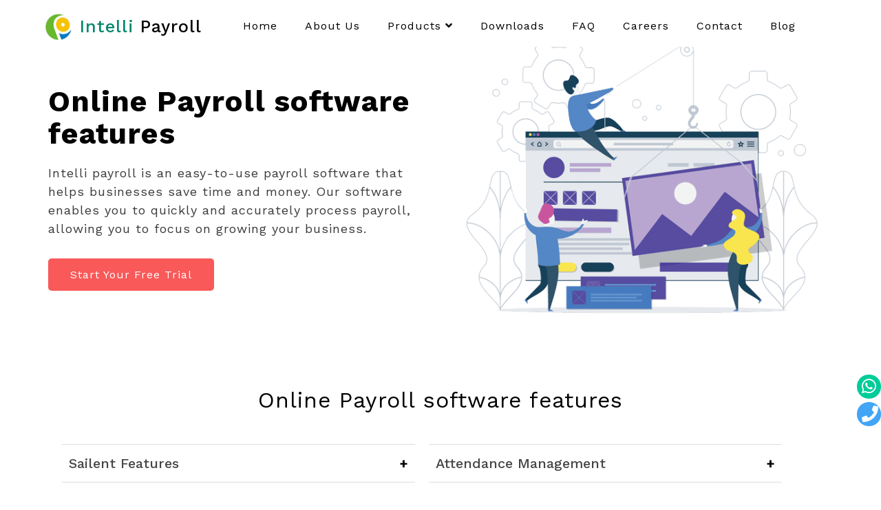

--- FILE ---
content_type: text/html; charset=utf-8
request_url: https://intellipayroll.com/OnlinePayroll-Software-Features-List
body_size: 16648
content:


<!DOCTYPE html PUBLIC "-//W3C//DTD XHTML 1.0 Transitional//EN" "http://www.w3.org/TR/xhtml1/DTD/xhtml1-transitional.dtd">
<html xmlns="http://www.w3.org/1999/xhtml">
<head>
<script async src="https://www.googletagmanager.com/gtag/js?id=UA-64359155-1"></script>
     <link rel="stylesheet" href="https://cdnjs.cloudflare.com/ajax/libs/font-awesome/5.4.1/css/all.min.css" integrity="sha512-/RUbtHakVMJrg1ILtwvDIceb/cDkk97rWKvfnFSTOmNbytCyEylutDqeEr9adIBye3suD3RfcsXLOLBqYRW4gw==" crossorigin="anonymous" referrerpolicy="no-referrer" />
<script>
    window.dataLayer = window.dataLayer || [];
    function gtag() { dataLayer.push(arguments); }
    gtag('js', new Date());

    gtag('config', 'UA-64359155-1');
</script>
    <!-- Google tag (gtag.js) --> <script async src="https://www.googletagmanager.com/gtag/js?id=AW-946009908"></script> <script> window.dataLayer = window.dataLayer || []; function gtag(){dataLayer.push(arguments);} gtag('js', new Date()); gtag('config', 'AW-946009908'); </script>

    <meta charset="utf-8">
    <meta http-equiv="X-UA-Compatible" content="IE=edge">
    <title> Best online payroll software| payroll Company in india | Prodigy Technologies

</title>
    <meta name="viewport" content="width=device-width, initial-scale=1">
    <meta name="description" content="Explore IntelliPayroll's features list for our online payroll software. Find how our advanced payroll software simplifies your payroll process effortlessly." />
    <meta name="keywords" content="online payroll software,Payroll Software, best online payroll,Payroll Software Features,Salary calculator ,Epayroll,Online Payroll Software ,HRMS,HRIS" />
    <meta name="author" content="FreeHTML5.co" />
     <link rel="shortcut icon" type="image/x-icon" href="images/favicon.ico" />
    <!-- 
	//////////////////////////////////////////////////////

	FREE HTML5 TEMPLATE 
	DESIGNED & DEVELOPED by FreeHTML5.co
		
	Website: 		http://freehtml5.co/
	Email: 			info@freehtml5.co
	Twitter: 		http://twitter.com/fh5co
	Facebook: 		https://www.facebook.com/fh5co

	//////////////////////////////////////////////////////
	 -->
    <!-- Facebook and Twitter integration -->
    <meta property="og:title" content="" />
    <meta property="og:image" content="" />
    <meta property="og:url" content="" />
    <meta property="og:site_name" content="" />
    <meta property="og:description" content="" />
    <meta name="twitter:title" content="" />
    <meta name="twitter:image" content="" />
    <meta name="twitter:url" content="" />
    <meta name="twitter:card" content="" />
    <link rel="canonical" href="https://intellipayroll.com/OnlinePayroll-Software-Features-List" />
    <link href="https://fonts.googleapis.com/css?family=Work+Sans:300,400,500,700,800"
        rel="stylesheet"/>
    <!-- Animate.css -->
    <link rel="stylesheet" href="css/animate.css"/>
    <!-- Icomoon Icon Fonts-->
    <link rel="stylesheet" href="css/icomoon.css"/>
    <!-- Bootstrap  -->
    <link rel="stylesheet" href="css/bootstrap.css"/>
    <!-- Magnific Popup -->
    <link rel="stylesheet" href="css/magnific-popup.css"/>
    <!-- Owl Carousel  -->
    <link rel="stylesheet" href="css/owl.carousel.min.css"/>
    <link rel="stylesheet" href="css/owl.theme.default.min.css"/>
    <!-- Flexslider  -->
    <link rel="stylesheet" href="css/flexslider.css"/>
    <!-- Theme style  -->
    <link rel="stylesheet" href="css/style.css"/>
    <!-- Modernizr JS -->
    <script type="text/javascript" src="js/modernizr-2.6.2.min.js"></script>
    <!-- FOR IE9 below -->
    <!--[if lt IE 9]>
	<script src="js/respond.min.js"></script>
	<![endif]-->

     
    <link href="Styles/fontawesome-free-5.4.1-web/css/all.css" rel="stylesheet" type="text/css" />
    <link href="Styles/fontawesome-free-5.4.1-web/css/v4-shims.min.css" rel="stylesheet"
        type="text/css" />
    <link href="Styles/fontawesome-free-5.4.1-web/css/all.min.css" rel="stylesheet" type="text/css" />
    <link href="Styles/fontawesome-free-5.4.1-web/css/brands.css" rel="stylesheet" type="text/css" />
    <link href="Styles/fontawesome-free-5.4.1-web/css/brands.min.css" rel="stylesheet"
        type="text/css" />
    <link href="Styles/fontawesome-free-5.4.1-web/css/fontawesome.css" rel="stylesheet"
        type="text/css" />
    <link href="Styles/fontawesome-free-5.4.1-web/css/fontawesome.min.css" rel="stylesheet"
        type="text/css" />
    <link href="Styles/fontawesome-free-5.4.1-web/css/regular.css" rel="stylesheet" type="text/css" />
    <link href="Styles/fontawesome-free-5.4.1-web/css/regular.min.css" rel="stylesheet"
        type="text/css" />
    <link href="Styles/fontawesome-free-5.4.1-web/css/solid.css" rel="stylesheet" type="text/css" />
    <link href="Styles/fontawesome-free-5.4.1-web/css/solid.min.css" rel="stylesheet"
        type="text/css" />
    <link href="Styles/fontawesome-free-5.4.1-web/css/svg-with-js.css" rel="stylesheet"
        type="text/css" />
    <link href="Styles/fontawesome-free-5.4.1-web/css/svg-with-js.min.css" rel="stylesheet"
        type="text/css" />
    <link href="Styles/fontawesome-free-5.4.1-web/css/v4-shims.css" rel="stylesheet"
        type="text/css" />
    


    <style type="text/css">
        .sticky
        {
            position: fixed;
            top: 0;
            width: 100%;
            background-color: White;
            z-index: 100;
        }
    </style>

        <style type="text/css">
        ul
        {
            list-style: disc;
        }
        
        nav
        {
            z-index: 5000;
            min-height: 45px;
            background: white;
            padding: 0;
            margin: 0;
            padding-top: 8px;
        }
        
        nav ul
        {
            margin: 0;
            list-style: none; /* background: #1b99e9;*/
        }
        
        nav ul > li
        {
            line-height: 40px;
        }
        
        nav a
        {
            color: Black;
            text-decoration: none;
            font-weight:400; 
        }
        @media screen and (min-width: 1025px)
        {
        
            nav > a
            {
                display: none;
            }
        
            nav *
            {
                padding: 0;
                margin: 0;
            }
        
            nav > ul
            {
                display: flex;
            }
        
            nav > ul > li
            {
                font-weight: 700;
                cursor: pointer;
                line-height: 40px;
                text-align: center;
                padding: 0px 20px;
                position: relative; /* border-left: 1px solid #00baff;*/
            }
        
            nav > ul > li:hover
            {
               /* background: #00baff;*/
            }
        
            nav > ul > :first-child
            {
                margin-left: -15px;
            }
        
            nav > ul > li ul li
            {
                /* border-bottom: 1px solid #00baff;*/
                cursor: pointer;
            }
        
            nav > ul > li ul li:hover
            {
                /*background: #00baff;*/
            }
        
            nav ul > li ul
            {
                position: absolute;
                width: 305px;
                display: none;
                z-index: 5000;
                background-color: White;
                margin-left: -20px;
                text-align: left;
                padding-left: 10px;
                box-shadow: 2px 2px 10px 2px #00000061;
            }
        
            nav ul > li > ul > li > ul > li > ul, nav ul > li > ul > li > ul
            {
                /* border-left: 1px solid #00baff;*/
                margin-left: 295px;
                margin-top: -40px;
            }
        
            nav ul > li:hover > ul
            {
                display: block;
            }
        }
        @media screen and (max-width: 1025px)
        {
        
            nav > ul li
            {
                font-weight: 700;
                border-bottom: 1px solid #00baff;
            }
        
            nav * > li > a
            {
                border: 1px slid #00baff;
                display: block;
                width: 100%;
                height: 100%;
                padding-left: 5px;
            }
        
            nav li a:focus
            {
                background: #00baff;
            }
        
            nav * li:last-child
            {
                border-bottom: 0;
            }
        
            nav > a
            {
                margin-top: 5px;
                margin-left: 5px;
                display: inline-block;
                color: white;
            }
        
            nav > ul
            {
                display: none;
            }
        
            nav ul > li > ul, nav ul > li > ul > li > ul > li > ul, nav ul > li > ul > li > ul
            {
                display: none;
            }
        }
        
        
    </style>

    
    <style type="text/css">
        
        .link-copy
        {
            cursor:pointer; 
        }
        .sticky
        {
            position: fixed;
            top: 0;
            width: 100%;
            background-color: White;
            z-index: 100;
        }
        
        .dropDownMyclassChnages
        {
            width: 300px;
        }
        
        ::placeholder
        {
            color: red;
            opacity: 1; /* Firefox */
        }
        
        :-ms-input-placeholder
        {
            /* Internet Explorer 10-11 */
            color: red;
        }
        
        ::-ms-input-placeholder
        {
            /* Microsoft Edge */
            color: red;
        }
    </style>
    <style type="text/css">
        ul
        {
            list-style: disc;
        }
        
        ul, li, a
        {
            /* color: darkslategray;*/
        }
        nav
        {
            z-index: 5000;
            min-height: 45px;
            background: white;
            padding: 0;
            margin: 0;
            padding-top: 8px;
        }
        
        nav ul
        {
            margin: 0;
            list-style: none; /* background: #1b99e9;*/
        }
        
        nav ul > li
        {
            line-height: 40px;
        }
        
        nav a
        {
            color: Black;
            text-decoration: none;
            font-weight: 400;
        }
        @media screen and (min-width: 1025px)
        {
        
            nav > a
            {
                display: none;
            }
        
            nav *
            {
                padding: 0;
                margin: 0;
            }
        
            nav > ul
            {
                display: flex;
            }
        
            nav > ul > li
            {
                font-weight: 700;
                cursor: pointer;
                line-height: 40px;
                text-align: center;
                padding: 0px 20px;
                position: relative; /* border-left: 1px solid #00baff;*/
            }
        
            nav > ul > li:hover
            {
                /* background: #00baff;*/
            }
        
            nav > ul > :first-child
            {
                margin-left: -15px;
            }
        
            nav > ul > li ul li
            {
                /* border-bottom: 1px solid #00baff;*/
                cursor: pointer;
            }
        
            nav > ul > li ul li:hover
            {
                /*background: #00baff;*/
            }
        
            nav ul > li ul
            {
                position: absolute;
                width: 305px;
                display: none;
                z-index: 5000;
                background-color: White;
                margin-left: -20px;
                text-align: left;
                padding-left: 10px;
                 box-shadow: rgba(50, 50, 93, 0.25) 0px 2px 5px -1px, rgba(0, 0, 0, 0.3) 0px 1px 3px -1px;
            }
        
            nav ul > li > ul > li > ul > li > ul, nav ul > li > ul > li > ul
            {
                /* border-left: 1px solid #00baff;*/
                margin-left: 270px;
                margin-top: -43px;
            }
        
            nav ul > li:hover > ul
            {
                display: block;
            }
        }
        @media screen and (max-width: 1025px)
        {
        
            nav > ul li
            {
                font-weight: 700;
                border-bottom: 1px solid #00baff;
            }
        
            nav * > li > a
            {
                border: 1px slid #00baff;
                display: block;
                width: 100%;
                height: 100%;
                padding-left: 5px;
            }
        
            nav li a:focus
            {
                background: #00baff;
            }
        
            nav * li:last-child
            {
                border-bottom: 0;
            }
        
            nav > a
            {
                margin-top: 5px;
                margin-left: 5px;
                display: inline-block;
                color: white;
            }
        
            nav > ul
            {
                display: none;
            }
        
            nav ul > li > ul, nav ul > li > ul > li > ul > li > ul, nav ul > li > ul > li > ul
            {
                display: none;
            }
        }

          img.main_img {
            object-fit:cover;
            width: 100%;
            height: 420px;
        }

        .main_div {
            display: flex;
            align-items: center;
        }
        .main_div .row {
              display: flex;
            align-items: center;   
        }
         .main_div h1 {
            font-size: 43px;
        }
        @media screen and (min-width:300px) and (max-width:768px) {
            .main_div .row {
                flex-direction: column;
            }
            .main_div .row .fh5co-heading{
                padding-top:5rem;
            }
            .fh5co-project > a img {
                height: auto;
            }
        }
         @media screen and (max-width: 1025px) {
             nav > ul {
                width: 90%;
                position: absolute;
                background: white;
                padding-left: 0px;
                box-shadow: rgba(99, 99, 99, 0.2) 0px 2px 8px 0px;
            }

            nav ul > li > ul {
                padding-left: 25px;
            }
                nav > ul li {
                    border-bottom: none;
                }
            nav * > li > a {
                padding: 5px;
            }
        }

         @media screen and (min-width:300px) and (max-width:500px) {
            img.main_img {
                height: 250px;
            }
            .main_div h1 {
                font-size: 34px;
            }
        }
         @media screen and (min-width:501px) and (max-width:600px) {
            img.main_img {
                height: 370px;
            }
        }
        @media screen and (min-width:768px) and (max-width:993px) {
            .main_div h1 {
                font-size: 34px;
            }

            .main_div p {
                font-size: 16px;
            }

            img.main_img {
                height: 294px;
            }
            .main_div {
                   margin-top:30px;
            }
        }

    </style>

    <style>
         /*collapsable*/
         
/*.collapsable-container {
  width: 100%;
  max-width: 25rem;
  padding: 2rem;
  margin: 3rem auto;
  background: hsl(0, 0%, 14%);
  border-radius: 1rem;
  border: 1px solid #222;
  box-shadow: 0px 0px 34px -8px rgba(0, 0, 0, 0.55);
}*/

        .collapsable-container {
            display:flex;
            flex-wrap:wrap;
             padding: 3rem 0;
        }

.collapsable-container .accordion {
  background-color: unset;
   color: #454545;
  cursor: pointer;
  padding: 1rem;
  width: 100%;
  border: none;
  border-top: 1px solid #dddddd;
  border-bottom: 1px solid #dddddd;
  text-align: left;
  outline: none;
  font-size: 20px;
  transition: all 0.4s ease-out;
  margin:10px;
      font-weight: 500;
  /*box-shadow: 0px 0px 34px -8px rgba(0, 0, 0, 0.75);*/
}




.collapsable-container .accordion:after {
  content: "\002B";
  color: #000;
  font-weight: bold;
  float: right;
  margin-left: 0.5rem;
}

.collapsable-container .active:after {
  content: "\2212";
}

.collapsable-container .accordion-content {
  padding: 0 1rem;
  max-height: 0;
  overflow: hidden;
  transition: max-height 0.2s ease-out;
      background-color: #fff;
    color: #000000;
    position: relative;
    top: -13px;
    
}

.collapsable-container .accordion-content ul {
  list-style-type: circle;
  margin: 1rem 0;
  padding: 0.2rem;
}

.collapsable-container .accordion-content ul li {
  padding: 0.2rem 0;
}

 @media only screen and (min-width:300px) and (max-width:768px) {
            .collapsable-container .accordion_main {
                width: 100%;
                  margin: 10px 0;
           }
        }
         @media only screen and (min-width:768px) and (max-width:1024px) {
            .collapsable-container .accordion_main {
                width: 47%;
                margin: 0 10px;
           }
        }
        @media only screen and (min-width:1025px) and (max-width:1200px) {
            .collapsable-container .accordion_main {
                width: 45%;
                margin: 0 10px;
            }
        }
             @media only screen and (min-width:1201px) and (max-width:2000px) {
            .collapsable-container .accordion_main {
                width: 45%;
                  margin: 0 10px;
           }
        }

    </style>

</head>
<body>
    <div class="fh5co-loader">
    </div>
    <div id="page">
        <div class="fh5co-loader">
        </div>
        <div class="page">
            

            
            
            

              
            <div class="container" style="padding-top:1rem;">
                <div class="row" style="display: flex;">
                    <div id="col_3_logoArea" class="col-xs-3" style="padding: 8px 10px;">
                        <div id="logo">
                            <a href="https://intellipayroll.com/">
                                <img id="prodigyLogo" src="images/logo.png" alt="Intellipayroll-Best HR and Payroll Software Company In India"
                                    style="width: 40px;">
                                <span id="logoCaption1" style="font-size: 25px; color: #00876c; padding-left: 5px;
                                    vertical-align: middle; font-weight: 500;">Intelli</span><span id="logoCaption2"
                                        style="font-size: 25px; color: #000000; vertical-align: middle; font-weight: 500;">
                                        Payroll</span></a>
                        </div>
                    </div>
            
                    <nav> <a  style="color:Black; "><i class="fa fa-bars fa-2x"></i></a> 
                        <ul id="navigationUl" style="float:right; ">
            <li> <a href="https://intellipayroll.com/">Home</a></li>
             <li> <a href="About-Us">About Us</a></li>
            <li> <a >Products <i class="fa fa-angle-down"></i></a>
              <ul>
                <li><a>
                     <i class="fas fa-globe"> </i> &nbsp;  Online Payroll Software  
                    <i class="fa fa-angle-down"></i>
                    </a>
                  <ul>
                    <li> <a href="OnlinePayroll-Software-Features-List"> <i class="far fa-list-alt"> </i> &nbsp;   Application Feature List</a></li>
                    <li> <a href="Online-Payroll-Software-Packages"> <i class="fas fa-atlas"> </i> &nbsp; Product Packages</a></li>
                  </ul>
                </li>
                
                <li> <a href="HRMS-Software"> <i class="fas fa-users"> </i> &nbsp; HRMS Software</a></li>
                <li> <a  href="Employee-Self-Service-Portal"> <i class="far fa-address-card"> </i> &nbsp; ESS Portal</a></li>
                <li> <a  href="Attendance-management-Software"> <i class="far fa-calendar-alt"> </i> &nbsp; Attendance Management</a></li>
                <li> <a href="Leave-Management"> <i class="fas fa-car"> </i> &nbsp; Leave Management</a></li>
                   <li> <a href="Performance-Management"> <i class="fa fa-bar-chart"> </i> &nbsp; Performance Management</a></li>
              </ul>
            </li>
            <li> <a href="Payroll-Software-Download">Downloads</a> </li>
            <li> <a  href="Payroll-Software-FAQ">FAQ</a> </li>
        <li> <a href="Careers">Careers</a> </li>
        <li> <a href="Contact">Contact</a> </li>
            <li> <a href="Blogs">Blog</a> </li>
          </ul>
                    </nav>
                </div>
              </div>
            

        
            
            
        


            <div class="container main_div" style="padding-bottom: 3rem;">
                 <div class="row ">
                    <div class="col-md-12 col-sm-12 col-lg-6 text-start fh5co-heading" style="margin-bottom:0px;">
                         
                        <h1 style="color:Black;font-weight: 600;">Online Payroll software features</h1>
                        <p style="">
                         Intelli payroll is an easy-to-use payroll software that helps businesses save time and money. 
                            Our software enables you to quickly and accurately process payroll, 
                            allowing you to focus on growing your business.
                        </p>
                        <p>
                                <a class="btn btn-primary btn-lg btn-learn" href="Contact" style="margin: 20px 0 0 0;">
                                    Start Your Free Trial
                                </a></p>
                    </div>
                    <div class="col-md-12 col-sm-12 col-lg-6 text-center" >
                        <img class="main_img" src="./images/feature.png" alt="image">
                    </div> 
                </div>
            </div>
            
            
            
            <div id="fh5co-practice" class="fh5co-bg-section" style="background:none;">
                <div class="container">
               <div class="row ">
                        <div class="col-md-8 col-md-offset-2 text-center fh5co-heading" style="margin-bottom: 0px;">
                            <h2 style="margin-bottom: 0px;">
                               Online Payroll software features
                            </h2>
                        </div>
                    </div>

                   

                    
                    <div class="collapsable-container">
                        <div class="accordian accordion_main">
                            <button class="accordion ">Sailent Features</button>
                              <div class="accordion-content">
                                 <ul  id="paragraph" class="paragraph" style="list-style: inside;">
									                            <li style="">No separate hardware required</li>
									                            <li style="">All Statutory Forms and challans</li>
									                            <li style="">Highly Scalable Supports 'n' Employees</li>
									                            <li style="">Compatible with swipe card machines XL Reports</li>
									                            <li style="">Online eFile for PF ECR, ESIC and TDS 24QR</li>
									                            <li style="">One click operation</li>
									                            <li style="">Employee Portal available</li>
									                            <li style="">Full &amp; Final Settlement</li>
									                            <li style="">Month locking</li>
									                            <li style="">Auto Arrear</li>
									                            <li style="">Reimbursement,Loan ,Reminders,Appraisal,TDS</li>
					                                </ul>
                              </div>
                          </div>
                          <div class="accordian accordion_main">
                            <button class="accordion">Attendance Management</button>
                              <div class="accordion-content">
                                <ul class="paragraph" style="list-style: inside;">
						                             <li>Attendance Processing </li>
                                                     <li>Import/Export in Excel file </li>
                                                     <li>Create Holiday List (Compulsory and optional), Specify weekly off </li>
                                                     <li>OT days/ OT hrs </li>			
					                              </ul>  
                              </div>
                          </div>
                        <div class="accordian accordion_main">
                            <button class="accordion">Leave Management</button>
                              <div class="accordion-content">
                                  <ul class="paragraph" style="list-style: inside;">
                                                                    <li>Define 'n' no of leave types.</li>
                                                                    <li>Apply Leave, Employee can apply for leave from his employee portal &amp; email for
                                                                        approval will be sent to the employee's HR and line manager</li>
                                                                    <li>Leave Encashment.</li>
                                                                    <li>Leave carry forward (Monthly and yearly)</li>
                                                                    <li>Leave tracker</li>
                                                 </ul>
                              </div>
                          </div>
                        <div class="accordian accordion_main">
                            <button class="accordion">Earning And Deduction </button>
                              <div class="accordion-content">
                                <ul class="paragraph" style="list-style: inside;">
									                             <li>Define in multiple ways viz. Slab, %Basic, Formula.</li>
                                                                    <li>Multiple earning and deduction heads.</li>
                                                                    <li>Multiple salary structures</li>
                                                                    <li>Class based salary structure</li>
					                                </ul>  
                              </div>
                          </div>
                        <div class="accordian accordion_main">
                            <button class="accordion">Recover and Reimbursement </button>
                              <div class="accordion-content">
                                <ul class="paragraph" style="list-style: inside;">
									  <li>Single entry for recurring month</li>
                                     <li>Apply reimbursement from employee portal</li>
					             </ul>  
                              </div>
                          </div>
                        <div class="accordian accordion_main">
                            <button class="accordion">Reports </button>
                              <div class="accordion-content">
                                <ul class="paragraph" style="list-style: inside;">
                                                     <li>Salary Reports
                                                                        <ul style="margin-left: 26px;">
                                                                            <li>Monthly Salary Sheet</li>
                                                                            <li>Bank wise salary statement</li>
                                                                            <li>Cash/ Cheque statement </li>
                                                                            <li>Annual Salary report</li>
                                                                            <li>OT statement</li>
                                                                            <li>CTC, Paymaster report</li>
                                                                        </ul>
                                                                    </li>
                                                                    <li>Monthly and yearly attendance report</li>
                                                                    <li>Leave
                                                                        <ul style="margin-left: 26px;">
                                                                            <li>Leave Tracker</li>
                                                                            <li>Leave Balance statement</li>
                                                                        </ul>
                                                                    </li>
                                                                    <li>ESIC, PT, LWF, PF Statement</li>
                                                                    <li>TDS
                                                                        <ul style="margin-left: 26px;">
                                                                            <li>TDS Projection</li>
                                                                            <li>Monthly and yearly TDS statement</li>
                                                                        </ul>
                                                                    </li>
                                                                    <li>Arrear, Reimbursement and recovery statement</li>
                                                                    <li>Gratuity and Leave encashment provisioning report</li>
                                                                    <li>Gratuity statement, Gratuity applicability report </li>
                                                                    <li>Appraisal Report </li>
                                                                    <li>Employee Report
                                                                        <ul style="margin-left: 26px;">
                                                                            <li>Document Submission</li>
                                                                            <li>Salary certificate, Appointment Letter, Break certificate, Experience Letter</li>
                                                                            <li>Employee Master Report</li>
                                                                        </ul>
                                                                    </li>
                                                                    <li>All Reports can be exported to excel </li>
                                                </ul>
                              </div>
                          </div>
                        <div class="accordian accordion_main">
                            <button class="accordion">Access Control </button>
                              <div class="accordion-content">
                                <ul class="paragraph" style="list-style: inside;">
                                    <li>Access Permission </li>
                                                                    <li>Forgot/ Reset Password</li>
                                                                    <li>Session Report</li>                                  
                                </ul>
                              </div>
                          </div>


                        <div class="accordian accordion_main">
                            <button class="accordion">Bulk uploads </button>
                              <div class="accordion-content">
                                <ul class="paragraph" style="list-style: inside;">
                                    <li>Arrears, Recovery</li>
                                     <li>Attendance</li>
                                     <li>Salary Master</li>
                                     <li>Leave balance</li>	                              
                                </ul>
                              </div>
                          </div>
                        <div class="accordian accordion_main">
                            <button class="accordion">Arrear Calculation </button>
                              <div class="accordion-content">
                                <ul class="paragraph" style="list-style: inside;">
                                     <li>Auto arrear calculation</li>
                                     <li>Calculate arrear on worked days</li>
                                     <li>Calculate arrear of previous month on salary increment</li>                        
                                </ul>
                              </div>
                          </div>
                        <div class="accordian accordion_main">
                            <button class="accordion">Statutory compliance (PF, ESIC, PT, LWF)</button>
                              <div class="accordion-content">
                                <ul class="paragraph" style="list-style: inside;">
                                    <li>Pre configured with all statutory norms. </li>
                                    <li>Limit Employee &amp; Employer Contribution </li>
                                    <li>Automatic calculation of PF statement</li>
                                    <li>PF, ESIC, PT, LWF applicability at Employee Level</li>
                                    <li>Online e-Submission of PF ECR, ESIC</li>                           
                                </ul>
                              </div>
                          </div>
                        <div class="accordian accordion_main">
                            <button class="accordion">TDS</button>
                              <div class="accordion-content">
                                <ul class="paragraph" style="list-style: inside;">
                                   <li>TDS applicability at employee level</li>
                                    <li>Auto and Manual TDS Deduction</li>
                                    <li>Concession declaration on employee portal</li>
                                    <li>Considers previous employment income</li>
                                    <li>ITNS 281 challan and 24QR</li>
                                    <li>FORM 16 with salary annexure, FORM 12BA, Concession Declaration</li>
                                    <li>TDS calculator on employee portal</li>	                               
                                </ul>
                              </div>
                          </div>
                        <div class="accordian accordion_main">
                            <button class="accordion">Employee Master</button>
                              <div class="accordion-content">
                                <ul class="paragraph" style="list-style: inside;">
                                     <li>Comprehensive master entry</li>
                                      <li>Details like previous employment, family info, educational qualification</li>
                                      <li>Emergency info</li>
                                      <li>Asset given log</li>
                                      <li>Document submission</li>
                                      <li>Concession Proof submission history</li>
                                      <li>Employee transfer history</li>                            
                                </ul>
                              </div>
                          </div>
                        <div class="accordian accordion_main">
                            <button class="accordion">Full and Final settlement</button>
                              <div class="accordion-content">
                                <ul class="paragraph" style="list-style: inside;">
                                    <li>Leave encashment, gratuity, outstanding Loan, outstanding arrears and reimbursement</li>
                                    <li>Final Salary calculation </li>
                                    <li>Full and final statement</li>                       
                                </ul>
                              </div>
                          </div>
                        <div class="accordian accordion_main">
                            <button class="accordion">Payroll Processing </button>
                              <div class="accordion-content">
                                <ul class="paragraph" style="list-style: inside;">
                                      <li>Hold salary &amp; Freezing of Salary</li>
                                                                    <li>Group wise processing, mailing, printing</li>
                                                                    <li>Bank, cash, cheque payment advice</li>
                                                                    <li>Salary trial audit</li>
                                                                    <li>Appraisal</li>                          
                                </ul>
                              </div>
                          </div>

                         <div class="accordian accordion_main">
                            <button class="accordion">Employee Portal</button>
                              <div class="accordion-content">
                                <ul class="paragraph" style="list-style: inside;">
                                       <li>View/ Download Salary slip</li>
                                                                    <li>TDS calculator</li>
                                                                    <li>Apply Leave</li>
                                                                    <li>Proof &amp; Document Not Submitted List</li>
                                                                    <li>Holiday List</li>
                                                                    <li>Apply Reimbursement</li>
                                                                    <li>PF Statement</li>
                                                                    <li>Monthly and yearly salary statement</li>
                                                                    <li>View/Download FORM 16, FORM12BA</li>
                                                                    <li>View Attendance</li>                  
                                </ul>
                              </div>
                          </div>

  
                        </div>
                      

          </div>
            </div>

            <div id="fh5co-practice" class="fh5co-bg-section" style="padding-top:1rem;">
                <div class="container">
                    <div class="row ">
                        <div class="col-md-8 col-md-offset-2 text-center fh5co-heading">
                            <h2 style="color: Black;margin-bottom: 40px;margin-top:20px;">
                              Online Payroll software Other features
                            </h2>
                            
                        </div>
                    </div>
                    <div class="row" style="display: flex;flex-wrap: wrap;">
                       
                        <div class="col-md-4 text-center ">
                            <div class="services" style="height: fit-content;height:auto;">
                                <span class="icon"><i class="fas fa-upload"></i></span>
                                <div class="desc">
                                    <h3>
                                        <a >Online Submission</a></h3>
                                    <p style="text-align: justify;">
                                        Payroll Software helps you to file online returns. An ECR file of PF can be directly
                                        generated from payroll software without hassle.
                                    </p>
                                </div>
                            </div>
                        </div>
                        <div id="LoanManagement" class="col-md-4 text-center ">
                            <div class="services" style="height: fit-content;height:auto;">
                                <span class="icon"><i class="fas fa-money-check"></i></span>
                                <div class="desc">
                                    <h3>
                                        <a >Loans/Advancements</a></h3>
                                    <p style="text-align: justify;">
                                        Manage loans and advances given to employees with ease in desktop and online IntelliPayroll application.
                                    </p>
                                </div>
                            </div>
                        </div>
                        <div class="col-md-4 text-center ">
                            <div class="services" style="height: fit-content;height:auto;">
                                <span class="icon"><i class="fas fa-money-bill-alt"></i></span>
                                <div class="desc">
                                    <h3>
                                        <a >Define Earning</a></h3>
                                    <p style="text-align: justify;">
                                        One can define ‘n’ number of heads under earnings or deductions in Payroll Software.
                                        Each head can be defined in five different ways.</p>
                                </div>
                            </div>
                        </div>
                         <div id="bonusManagement" class="col-md-4 text-center ">
                            <div class="services" style="height: fit-content;height:auto;">
                                <span class="icon"><i class="fas fa-gift"></i></span>
                                <div class="desc">
                                    <h3>
                                        <a >Bonus Management</a></h3>
                                    <p style="text-align: justify;">
                                        Bonuses can be configured at company level. Bonus applicability / bonus payout is
                                        totally controllable. Statutory bonus can be configured.
                                    </p>
                                </div>
                            </div>
                        </div>
                          <div class="col-md-4 text-center ">
                            <div class="services" style="height: fit-content;height:auto;">
                                <span class="icon"><i class="fas fa-money-bill-alt"></i></span>
                                <div class="desc">
                                    <h3>
                                        <a >Create Allowance Heads</a></h3>
                                    <p style="text-align: justify;">
                                        In payroll software parameters are predefined in the system, but in rare case, if a user feels he can define his own separate parameter.</p>
                                </div>
                            </div>
                        </div>
                        <div class="col-md-4 text-center ">
                            <div class="services" style="height: fit-content;height:auto;">
                                <span class="icon"><i class="fas fa-file-alt"></i></span>
                                <div class="desc">
                                    <h3>
                                        <a >Bank Advice</a></h3>
                                    <p style="text-align: justify;">
                                        With the help of payroll software the employee salary can be deposited in their respective bank accounts. For this separate bank advice can be generated.</p>
                                </div>
                            </div>
                        </div>
                         <div class="col-md-4 text-center ">
                            <div class="services" style="height: fit-content;height:auto;">
                                <span class="icon"><i class="fas fa-hand-pointer"></i></span>
                                <div class="desc">
                                    <h3>
                                        <a >One Click Operations</a></h3>
                                    <p style="text-align: justify;">
                                        Payroll software generates mails, exports and prints reports on a single click.
                                        You can do so branch-wise and department-wise.</p>
                                </div>
                            </div>
                        </div>
                        <div id="autobackup" class="col-md-4 text-center ">
                            <div class="services" style="height: fit-content;height:auto;">
                                <span class="icon"><i class="fas fa-download"></i></span>
                                <div class="desc">
                                    <h3>
                                        <a >Auto Backup And Emailing Facility</a></h3>
                                    <p style="text-align: justify;">
                                        In Epayroll and desktop payroll software help file is provided which can be termed
                                        as an E-Book or a user’s guide.</p>
                                </div>
                            </div>
                        </div>
                        <div id="trainingModule" class="col-md-4 text-center ">
                            <div class="services" style="height: fit-content;height:auto;">
                                <span class="icon"><i class="fas fa-user-tie"></i></span>
                                <div class="desc">
                                    <h3>
                                        <a >Training Management</a></h3>
                                    <p style="text-align: justify;">
                                        The Intellipayroll training module helps clients to organize, schedule & track training
                                        courses.</p>
                                </div>
                            </div>
                        </div>
                        
                        
                        
                        <div id="recruitmentModule" class="col-md-4 text-center ">
                            <div class="services" style="height: fit-content;height:auto;">
                                <span class="icon"><i class="fas fa-user-tie"></i></span>
                                <div class="desc">
                                    <h3>
                                        <a >Recruitment Module</a></h3>
                                    <p style="text-align: justify;">
                                         Entire recruitment process, includes requests from staff, approval of vacancies,
                                        download relevant candidates CVs & conduct tests, interviews, generate offer letters
                                        .</p>
                                </div>
                            </div>
                        </div>
                        <div id="performanceManagement" class="col-md-4 text-center ">
                            <div class="services" style="height: fit-content;height:auto;">
                                <span class="icon"><i class="fas fa-bullseye"></i></span>
                                <div class="desc">
                                    <h3>
                                        <a style="font-size:23px; " >Performance Management</a></h3>
                                    <p style="text-align:justify;">
                                        This is the process by which the overall performance of an organization can be improved
                                        within a team.</p>
                                </div>
                            </div>
                        </div>
                    </div>
                </div>
            </div>

            
            

            
            
            <div id="fh5co-started" style="background-image: url('images/footer iamge 1.JPG');">
                <div class="overlay">
                </div>
                <div class="container">
                    <div class="row ">
                        <div class="col-md-8 col-md-offset-2 text-center fh5co-heading">
                            <h2>
                                Intelligent Software</h2>
                           <p>
                                Fastest growing intelligent payroll software in India!</p>
                        </div>
                    </div>
                    <div class="row ">
                        <div class="col-md-8 col-md-offset-2 text-center">
                            <p>
                                <a  href="Contact" class="btn btn-default btn-lg">Contact for Free Demo Now</a></p>
                        </div>
                    </div>
                </div>
            </div>
            
            
                  <div class="footer">
               <footer id="fh5co-footer" role="contentinfo">
		<div class="container" style="font-weight: normal; ">

        <span class="help-block"> </span>
        <div class="container" style="font-weight: normal; ">
			<div class="row ">
				<div class="col-md-3 ">
					<h4 style="font-weight:700;">ABOUT INTELLI PAYROLL</h4>
					<ul class="fh5co-footer-links" style="font-weight:lighter">
						<li><p>Prodigy Technologies is based in Pune, who has developed a Payroll Software called Intelli Payroll. 
                            Though it is based in Pune but has clients all over India,</p></li>
					</ul>
                    <h4 style="font-weight: 700;">Socialize</h4>
                    <ul class="fh5co-social-icons">
							<li> <a onclick="window.open('https://www.facebook.com/IntelliPayroll/','_facebook')"  style="cursor:pointer; " ><i style="font-size: 30px;" class="fa fa-facebook"></i></a></li>
                            <li><a onclick="window.open('https://www.linkedin.com/company/intelli-payroll/','_linkedin')" style="cursor:pointer; " ><i style="font-size: 30px;" class="fa fa-linkedin"></i></a></li>
                            <li><a onclick="window.open('https://twitter.com/intellipayroll','_twitter')" style="cursor:pointer; "><i style="font-size: 30px;" class="fa fa-twitter"></i></a></li>
							<li><a onclick="window.open('https://in.pinterest.com/prodigytechnolo/','_pinterest')"  style="cursor:pointer; " ><i style="font-size: 30px;" class="fa fa-pinterest"></i></a></li>
					</ul>
				</div>
				<div class="col-md-3">
					<h4>PRODUCTS MULTIFARIOUS</h4>
					<ul class="fh5co-footer-links">
						<li><a href="Payroll-Software-Mumbai"> Payroll Software Mumbai</a></li>
						<li><a href="Payroll-Software-Pune">Payroll Software Pune</a></li>
						<li><a href="Payroll-Software-Bangalore">Payroll Software Bangalore</a></li>
                        <li><a href="Payroll-Software-Hyderabad">Payroll Software Hyderabad</a></li>
                        <li><a href="Payroll-Software-Chennai">Payroll Software Chennai</a></li>
                        <li><a href="Payroll-Software-Delhi-NCR"> Payroll Software Delhi NCR</a></li>
                        <li><a href="Payroll-Software-Gurgaon"> Payroll Software Gurgaon</a></li>
                        <li><a href="Payroll-Software-Noida"> Payroll Software Noida</a></li>
                        

                        
					</ul>
				</div>
				<div class="col-md-3">
					<h4 style="font-weight: 700;">QUICK LINKS</h4>
					<ul class="fh5co-footer-links">
						<li><a href="https://intellipayroll.com">  Home</a></li>
						<li><a href="About-Us">About Us</a></li>
						<li><a href="Careers">Careers</a></li>
						<li><a href="OurClients">Our Clients</a></li>
						<li><a href="Disclaimer">Disclaimer</a></li>
                        <li><a href="Privacy-Policy">Privacy Policy</a></li>
                        <li><a href="Terms-and-Conditions">Terms And Conditions</a></li>
					</ul>
				</div>
				<div class="col-md-3">
					<h4 style="font-weight: 700;">ADDRESS</h4>
					<ul class="fh5co-footer-links" style="font-weight:normal; color:#dad2d2;">
                        <li> ( Head Office )</li>
						<li><i class="fas fa-map-marker" style="margin:0 10px;"></i>807 DNK Square Airport Road, Viman Nagar , pune-411014</li>
                        <li>   &nbsp; &nbsp; &nbsp; &nbsp; &nbsp; +91 8446101333 </li>
                        <li>   &nbsp; &nbsp; &nbsp; &nbsp; &nbsp;  +91 8793301330</li>
					</ul>
				</div>
                
			</div>

            

			<div class="row copyright" style="padding-top:2rem;">
				<div class="col-md-12 text-center">
					<p>
						<small class="block">© 2023, All Rights Reserved. Powered <a href="http://intellipayroll.com/" target="_blank"/>By Prodigy Technologies</small>
					</p>
				</div>
			</div>

		</div>
    </div>
	</footer>
            </div>

        </div>
    </div>
    <div class="gototop js-top">
        <a  class="js-gotop"><i class="fa fa-arrow-up"></i></a>
    </div>

 <a href="https://api.whatsapp.com/send?phone=8446101333&text=Hello_ProdigyTechnologies" method="get" target="_blank" aria-label="Whatsapp" class="back-to-whatsapp d-flex align-items-center justify-content-center">
        <i class="fa fa-whatsapp"></i>
    </a>

     <a href="tel:8793301330" target="_blank" aria-label="Call" class="back-to-telephone d-flex align-items-center justify-content-center">
         <i class="fa fa-phone"></i>

     </a>    

    <!-- Nevigation New  -->
  
    <!-- Nevigation New  -->

    <script>
        //const accordionItem = document.querySelectorAll(".accordion-item");
               

        //accordionItem.forEach((e) =>
        //    e.addEventListener("click", () => {
        //        if (e.classList.contains("active")) {
        //            e.classList.remove("active");

        //        } else {
        //            accordionItem.forEach((el) => el.classList.remove("active"));
        //            e.classList.add("active");
        //        }
        //    })
        //);

        
//collapsable

        let acc = document.querySelectorAll(".accordion");
        let i;
          

        for (i = 0; i < acc.length; i++) {
            acc[i].addEventListener("click", function () {
                this.classList.toggle("active");
                let panel = this.nextElementSibling;
                if (panel.style.maxHeight) {
                    panel.style.maxHeight = null;
                } else {
                    panel.style.maxHeight = 550 + "px";
                    panel.style.height = "auto";
                }
            });
        }


    </script>


    <!-- jQuery -->
    <script src="js/jquery.min.js"></script>
    <!-- jQuery Easing -->
    <script src="js/jquery.easing.1.3.js"></script>
    <!-- Bootstrap -->
    <script src="js/bootstrap.min.js"></script>
    <!-- Waypoints -->
    <script src="js/jquery.waypoints.min.js"></script>
    <!-- Stellar Parallax -->
    <script src="js/jquery.stellar.min.js"></script>
    <!-- Carousel -->
    <script src="js/owl.carousel.min.js"></script>
    <!-- Flexslider -->
    <script src="js/jquery.flexslider-min.js"></script>
    <!-- countTo -->
    <script src="js/jquery.countTo.js"></script>
    <!-- Magnific Popup -->
    <script src="js/jquery.magnific-popup.min.js"></script>
    <script src="js/magnific-popup-options.js"></script>
    <!-- Main -->
    <script src="js/main.js"></script>
     
    <script type="text/javascript">
        $(document).ready(function () {
            // MakeAnAppointment();
            //            alert("Calling Web Method now");
            //            var id = 1;
            //            $.ajax({
            //                type: "POST",
            //                url: "MyWebservice.asmx/SendMailWithDesign",
            //                //data: "{'myUserName':'MyUserNameIsRaj'}",
            //                data: "{'strName':'Rohit','strNumber':'9766276758','strEmail':'rohitkumbhar2211@gmai.com','strMessage':'Welcome back'}",
            //                //contentType: "application/json",
            //                contentType: "application/json; charset=utf-8",
            //                datatype: "json",
            //                success: function (responseFromServer) {
            //                    alert(responseFromServer.d)

            //                },
            //                error: function (result) {
            //                    alert("fail");
            //                },
            //                failure: function (result) {
            //                    alert("failure");
            //                }

            //            });
        });



        function MakeAnAppointment() {

            $("#pleaseWaitPanel").css("display", "block");
            var id = 1;
            var name = $("#txtName").val();
            var txtNumber = $("#txtNumber").val();
            var txtEmail = $("#txtEmail").val();
            var txtMessage = $("#txtMessage").val();

            if (name == "Name" || name == "") {
                alert("Kindly Enter Valid Name!");
                $("#txtName").focus();
                $("#pleaseWaitPanel").css("display", "none");
                return false;
            }

            //var filter = /^[0-9-+]+$/;
            var filter = /^[\s\S]{8,}$/;

            if (txtNumber == "Mobile Number" || txtNumber == "" || !filter.test(txtNumber) || txtNumber.toString().trim().length > 10) {
                alert("Kindly Enter Valid Mobile Numebr!");

                $("#txtNumber").focus();
                $("#pleaseWaitPanel").css("display", "none");
                return false;
            }

            if (txtEmail == "E-mail" || txtEmail == "") {
                alert("Kindly Enter Valid Email-Id!");
                $("#txtEmail").focus();
                $("#pleaseWaitPanel").css("display", "none");
                return false;
            }
            else {

            }




            $.ajax({
                type: "POST",
                url: "MyWebservice.asmx/SendMailWithDesign",
                //data: "{'myUserName':'MyUserNameIsRaj'}",
                data: "{'strName':'" + name + "','strNumber':'" + txtNumber + "','strEmail':'" + txtEmail + "','strMessage':'" + txtMessage + "'}",
                //contentType: "application/json",
                contentType: "application/json; charset=utf-8",
                datatype: "json",
                success: function (responseFromServer) {

                    $("#pleaseWaitPanel").css("display", "none");

                    $("#txtName").val("");
                    $("#txtNumber").val("");
                    $("#txtEmail").val("");
                    $("#txtMessage").val("");
                    $("#divToggleDiv").toggle(1000);
                    alert(responseFromServer.d)

                  


                },
                error: function (result) {
                    $("#pleaseWaitPanel").css("display", "none");
                    alert("Error Message From Server :" + result.d);
                 

                },
                failure: function (result) {
                    $("#pleaseWaitPanel").css("display", "none");

                    alert("Error Message From Server :" + result.d);

                  



                }

            });


        }
       
    </script>

    <script type="text/javascript">

        $(document).ready(function () {
            $('#btnCloseContactPopup').click(function () {

                $("#divToggleDiv").toggle(1000);

                //                $("#divToggleDiv").toggle("slow", function () {
                //                   // alert("Works");
                //                    // Animation complete.
                //                });


                var hidden = $('#ContactPopup');
                if (hidden.hasClass('visible')) {
                    hidden.removeClass('visible');
                }
                else {
                    hidden.addClass('visible');

                }
            });
        });

        // hide popup on outside click
        $(document).mouseup(function (e) {
            var container = $("#divToggleDiv");

            var btn = $("#btnCloseContactPopup");

            if (!btn.is(e.target) && btn.has(e.target).length === 0) // if the target of the click isn't the container...  // ... nor a descendant of the container
            {
                if (!container.is(e.target) && container.has(e.target).length === 0) // if the target of the click isn't the container...  // ... nor a descendant of the container
                {


                    $("#divToggleDiv").css("display", "none");
                    var hidden = $('#ContactPopup');
                    hidden.addClass('visible');
                    //                if (hidden.hasClass('visible')) {
                    //                    hidden.removeClass('visible');
                    //                }
                    //                else {
                    //                   
                    //                }

                }
                else {
                    //alert("Works2");
                }

            }
            else {
                //alert("2");
            }


        });
        // hide popup on outside click


    </script>

    
      <script type="text/javascript">
          $(document).ready(function () {


              var isMobile = /iPhone|iPad|iPod|Android/i.test(navigator.userAgent);
              if (isMobile) {

                  $("#mobileViewAppointMent").css("display", "block");
                  // Logo resize css begin here for Mobile Browser 
                  $("#logoCaption1").css("font-size", "20px");
                  $("#logoCaption2").css("font-size", "20px");
                  $("#prodigyLogo").css("width", "35px");
                  $("#col_3_logoArea").css("width", "100%");
                  $("#col_3_logoArea").css("text-align", "center");
                  $("#headerMenu").css("padding", "15px 0px");
                  // Logo resize css begin here for Mobile Browser 

                  $("#col_3_logoArea").css("position", "absolute");
                  $("#col_3_logoArea").css("margin-top", "5px");
                  $("#col_3_logoArea").css("width", "85%");
                  $("#col_3_logoArea").css("margin-left", "40px");
                  $("#col_3_logoArea").css("padding", "0px 10px");
                  $("nav").css("padding", "2px 10px");

                  $("#navigationUl").css("float", "none");
                  // title image chnages 
                  $("#firstDivTitleImage").css("margin-top", "0px");
                  $("#firstDivTitleImage").css("background-size", "cover");

                  $("#secondDivTitleImage").css("margin-left", "0px");

                  $("#tblTitleImage").css("width", "100%");
                  $("#tblTitleImage").css("background-color", "#aeb1ca");
                  $("#tblTitleImage tr:eq(1) td").css("padding", "10px");

                  $(".mytd").addClass("mytdChanged");
                  $(".mytdChanged").removeClass("mytd");



                  // Major Modules in Intelli Payroll Software - default page 
                  $(".img-responsive").css("width", "64%");
                  // Major Modules in Intelli Payroll Software - default page


                  // flags area to center oon mobile view 
                  $("#flagsArea").css("margin-left", "35%");
                  // flags area to center oon mobile view 



                  // removing margine of Contact Popup in mobile 
                  $("#ContactPopup").css("margin-top", "20%");
                  $("#divToggleDiv").css("width", "90%")
                  // removing margine of Contact Popup in mobile 


                  $(".pubG").css("top", "79%");
                  // add script for nevigation 



                  //$("#ContactPopup").css("width", "100%");
                  $("#Table1").css("width", "100%");
                  $("#divToggleDiv").css("width", "85%");
                  // $("#divToggleDiv").css("padding", "10px");


                  var my_awesome_script2 = document.createElement('script');
                  my_awesome_script2.setAttribute('src', 'js/script.js');
                  document.head.appendChild(my_awesome_script2);
                  // add script for nevigation 


                  $(".mytdChanged").css("padding", "15px");


              } else {
                  // Logo resize css begin here  for desktop browser
                  $(".DesktopViewAppointMent").css("display", "block");
                  $("#logoCaption1").css("font-size", "25px");
                  $("#logoCaption2").css("font-size", "25px");
                  $("#prodigyLogo").css("width", "40px");
                  $("col_3_logoArea").css("width", "25%");
                  $("#col_3_logoArea").css("text-align", "left");
                  //$("#headerMenu").css("padding", "28px 0px");
                  // Logo resize css begin here  for desktop browser

                  $(".pubG").css("top", "82%");
                  $("#divToggleDiv").css("padding-left", "25px");


              }

          });

    </script>

    
    <script type="text/javascript">




        window.onscroll = function () { myFunction() };

        var header = document.getElementById("headerMenu");
        var sticky = header.offsetTop;

        var desktopBrowserIsOpened = false;

        // detecting is desotop browser is openned 
        //  var desktopBrowserIsOpened = false;
        var isMobile = /iPhone|iPad|iPod|Android/i.test(navigator.userAgent);
        if (isMobile) {

            desktopBrowserIsOpened = false;

        } else {
            desktopBrowserIsOpened = true;
        }
        // detecting is desktop browser is openned 


        function myFunction() {

            if (desktopBrowserIsOpened == true) {


                if (window.pageYOffset > sticky) {
                    header.classList.add("sticky");
                    $("#headerMenu").css("padding", "4px 0px");
                    // $("#fh5co-logo").css("display", "none");
                    $("#headerMenu").css("box-shadow", "0px 2px 7px 2px #cecaca");


                } else {
                    header.classList.remove("sticky");
                   // $("#headerMenu").css("padding", "28px 0px");
                    // $("#fh5co-logo").css("display", "block");
                    $("#headerMenu").css("box-shadow", "0px 0px 0px 0px #ffffff00");


                }
            }
            else {


            }
        }
    </script>
    

    <script type="text/javascript">

        function MakeFreeTrial() {

            var strMobValidate = false;
            var strMailValidate = false;

            var txtMobileNumber;
            var txtEmialId;

            // 

            //            var txtMobileNumber = $("#txtMobileNumber").val();
            //            var txtEmialId = $("#txtEmialId").val();

            var isMobile = /iPhone|iPad|iPod|Android/i.test(navigator.userAgent);
            if (isMobile) {
                txtMobileNumber = $("#txtRequestFreeTrialMobileNo_Mobile").val();
                txtEmialId = $("#txtRequestFreeTrialEmailID_Mobile").val();
            }
            else {
                txtMobileNumber = $("#txtMobileNumber").val();
                txtEmialId = $("#txtEmialId").val();
            }

            var regexPattern = new RegExp(/^[0-9-+]+$/);    // regular expression pattern


            var filter = /^[\s\S]{8,}$/;

            var floatRegex = /^((\d+(\.\d *)?)|((\d*\.)?\d+))$/;



            if (filter.test(txtMobileNumber)) {
                strMobValidate = true;
                // alert("Valid Mobil");
            }
            else {
                strMobValidate = false;
                // alert("In-Valid Mobilr");
            }

            if (validateEmail(txtEmialId)) {
                // alert("valid Email");
                strMailValidate = true;
            }
            else {
                // alert("In valid Email");
                strMailValidate = false;
            }


            if (strMobValidate == true && strMailValidate == true) {

                $("#btnMakeFreetrial").val("Please Wait");
                $("#btnMakeFreetrial").prop('disabled', true);

                $("#btnFreeTrial_Mobile").val("Please Wait");
                $("#btnFreeTrial_Mobile").prop('disabled', true);



                var name = "XXX XXX XXX";
                var txtNumber = txtMobileNumber;
                var txtEmail = txtEmialId;

                var txtMessage = "Requested For Free Trial";

                $.ajax({
                    type: "POST",
                    url: "MyWebservice.asmx/SendMailWithDesign",
                    //data: "{'myUserName':'MyUserNameIsRaj'}",
                    data: "{'strName':'" + name + "','strNumber':'" + txtNumber + "','strEmail':'" + txtEmail + "','strMessage':'" + txtMessage + "'}",
                    //contentType: "application/json",
                    contentType: "application/json; charset=utf-8",
                    datatype: "json",
                    success: function (responseFromServer) {
                        $("#txtMobileNumber").val("");
                        $("#txtEmialId").val("");

                        $("#txtRequestFreeTrialMobileNo_Mobile").val("");
                        $("#txtRequestFreeTrialEmailID_Mobile").val("");

                        alert(responseFromServer.d);
                        $("#btnMakeFreetrial").val("Request For Free Trial");
                        $("#btnMakeFreetrial").prop('disabled', false);

                        $("#btnFreeTrial_Mobile").val("Request For Free Trial");
                        $("#btnFreeTrial_Mobile").prop('disabled', false);

                    },
                    error: function (result) {
                        alert("Error Message From Server :" + result.d);
                        $("#btnMakeFreetrial").val("Request For Free Trial");
                        $("#btnMakeFreetrial").prop('disabled', false);

                        $("#btnFreeTrial_Mobile").val("Request For Free Trial");
                        $("#btnFreeTrial_Mobile").prop('disabled', false);
                    },
                    failure: function (result) {
                        alert("Error Message From Server :" + result.d);
                        $("#btnMakeFreetrial").val("Request For Free Trial");
                        $("#btnMakeFreetrial").prop('disabled', false);

                        $("#btnFreeTrial_Mobile").val("Request For Free Trial");
                        $("#btnFreeTrial_Mobile").prop('disabled', false);
                    }

                });
            }
            else
                alert("Enter Valid Mobile Number Or Email-Id");






        }


        function makeAnAppointment() {
            var mailOrNumber = "";

            var isMobile = /iPhone|iPad|iPod|Android/i.test(navigator.userAgent);
            if (isMobile) {
                mailOrNumber = $("#txtMobile_MailIdAndMobile").val();
            }
            else {
                mailOrNumber = $("#txtDesktop_MailIdAndMobileNot").val();
            }

            var strMobValidate = "";
            var strMailValidate = "";
            var filter = /^[\s\S]{8,}$/;

            var floatRegex = /^((\d+(\.\d *)?)|((\d*\.)?\d+))$/;

            if (mailOrNumber.toString().trim().length == 10 && floatRegex.test(mailOrNumber)) {
                strMobValidate = true;
            }
            else {
                strMobValidate = false;
            }

            if (validateEmail(mailOrNumber)) {
                strMailValidate = true;
            }
            else {
                strMailValidate = false;
            }

            if (strMobValidate == true || strMailValidate == true) {

                $("#btnMakeAnAppointment").val("Please Wait");
                $("#btnMakeAnAppointment").prop('disabled', true);

                $("#btnMakeAnAppointMent_Mobile").val("Please Wait");
                $("#btnMakeAnAppointMent_Mobile").prop('disabled', true);



                var name = "XXX XXX XXX";
                var txtNumber = "";
                var txtEmail = "";

                if (strMobValidate)
                    txtNumber = mailOrNumber;
                else
                    txtEmail = mailOrNumber;

                var txtMessage = "Make An Appointment";

                $.ajax({
                    type: "POST",
                    url: "MyWebservice.asmx/SendMailWithDesign",
                    //data: "{'myUserName':'MyUserNameIsRaj'}",
                    data: "{'strName':'" + name + "','strNumber':'" + txtNumber + "','strEmail':'" + txtEmail + "','strMessage':'" + txtMessage + "'}",
                    //contentType: "application/json",
                    contentType: "application/json; charset=utf-8",
                    datatype: "json",
                    success: function (responseFromServer) {

                        if (isMobile) {
                            $("#txtMobile_MailIdAndMobile").val("");
                        }
                        else {
                            $("#txtDesktop_MailIdAndMobileNot").val("");
                        }

                        alert(responseFromServer.d);
                        $("#btnMakeAnAppointment").val("Make An Appointment");
                        $("#btnMakeAnAppointment").prop('disabled', false);

                        $("#btnMakeAnAppointMent_Mobile").val("Make An Appointment");
                        $("#btnMakeAnAppointMent_Mobile").prop('disabled', false);

                        btnMakeAnAppointMent_Mobile
                    },
                    error: function (result) {
                        alert("Error Message From Server :" + result.d);
                        $("#btnMakeAnAppointment").val("Make An Appointment");
                        $("#btnMakeAnAppointment").prop('disabled', false);

                        $("#btnMakeAnAppointMent_Mobile").val("Make An Appointment");
                        $("#btnMakeAnAppointMent_Mobile").prop('disabled', false);
                    },
                    failure: function (result) {
                        alert("Error Message From Server :" + result.d);
                        $("#btnMakeAnAppointment").val("Make An Appointment");
                        $("#btnMakeAnAppointment").prop('disabled', false);

                        $("#btnMakeAnAppointMent_Mobile").val("Make An Appointment");
                        $("#btnMakeAnAppointMent_Mobile").prop('disabled', false);
                    }

                });
            }
            else
                alert("Enter Valid Mobile Number Or Email-Id");




        }

        function validateEmail(emailID) {

            var filter = /^([\w-\.]+)@((\[[0-9]{1,3}\.[0-9]{1,3}\.[0-9]{1,3}\.)|(([\w-]+\.)+))([a-zA-Z]{2,4}|[0-9]{1,3})(\]?)$/;
            if (filter.test(emailID)) {
                return true;
            }
            else {
                return false;

            }




        }

    </script>

</body>
</html>


--- FILE ---
content_type: text/css
request_url: https://intellipayroll.com/css/icomoon.css
body_size: 4744
content:
@font-face{font-family:icomoon;src:url(../fonts/icomoon/icomoon.eot?6iuir);src:url(../fonts/icomoon/icomoon.eot?6iuir#iefix) format('embedded-opentype'),url(../fonts/icomoon/icomoon.ttf?6iuir) format('truetype'),url(../fonts/icomoon/icomoon.woff?6iuir) format('woff'),url(../fonts/icomoon/icomoon.svg?6iuir#icomoon) format('svg');font-weight:400;font-style:normal}[class*=" icon-"],[class^=icon-]{font-family:icomoon!important;speak:none;font-style:normal;font-weight:400;font-variant:normal;text-transform:none;line-height:1;-webkit-font-smoothing:antialiased;-moz-osx-font-smoothing:grayscale}.icon-eye:before{content:"\e000"}.icon-paper-clip:before{content:"\e001"}.icon-mail:before{content:"\e002"}.icon-toggle:before{content:"\e003"}.icon-layout:before{content:"\e004"}.icon-link:before{content:"\e005"}.icon-bell:before{content:"\e006"}.icon-lock:before{content:"\e007"}.icon-unlock:before{content:"\e008"}.icon-ribbon:before{content:"\e009"}.icon-image:before{content:"\e010"}.icon-signal:before{content:"\e011"}.icon-target:before{content:"\e012"}.icon-clipboard:before{content:"\e013"}.icon-clock:before{content:"\e014"}.icon-watch:before{content:"\e015"}.icon-air-play:before{content:"\e016"}.icon-camera:before{content:"\e017"}.icon-video:before{content:"\e018"}.icon-disc:before{content:"\e019"}.icon-printer:before{content:"\e020"}.icon-monitor:before{content:"\e021"}.icon-server:before{content:"\e022"}.icon-cog:before{content:"\e023"}.icon-heart:before{content:"\e024"}.icon-paragraph:before{content:"\e025"}.icon-align-justify:before{content:"\e026"}.icon-align-left:before{content:"\e027"}.icon-align-center:before{content:"\e028"}.icon-align-right:before{content:"\e029"}.icon-book:before{content:"\e030"}.icon-layers:before{content:"\e031"}.icon-stack:before{content:"\e032"}.icon-stack-2:before{content:"\e033"}.icon-paper:before{content:"\e034"}.icon-paper-stack:before{content:"\e035"}.icon-search:before{content:"\e036"}.icon-zoom-in:before{content:"\e037"}.icon-zoom-out:before{content:"\e038"}.icon-reply:before{content:"\e039"}.icon-circle-plus:before{content:"\e040"}.icon-circle-minus:before{content:"\e041"}.icon-circle-check:before{content:"\e042"}.icon-circle-cross:before{content:"\e043"}.icon-square-plus:before{content:"\e044"}.icon-square-minus:before{content:"\e045"}.icon-square-check:before{content:"\e046"}.icon-square-cross:before{content:"\e047"}.icon-microphone:before{content:"\e048"}.icon-record:before{content:"\e049"}.icon-skip-back:before{content:"\e050"}.icon-rewind:before{content:"\e051"}.icon-play:before{content:"\e052"}.icon-pause:before{content:"\e053"}.icon-stop:before{content:"\e054"}.icon-fast-forward:before{content:"\e055"}.icon-skip-forward:before{content:"\e056"}.icon-shuffle:before{content:"\e057"}.icon-repeat:before{content:"\e058"}.icon-folder:before{content:"\e059"}.icon-umbrella:before{content:"\e060"}.icon-moon:before{content:"\e061"}.icon-thermometer:before{content:"\e062"}.icon-drop:before{content:"\e063"}.icon-sun:before{content:"\e064"}.icon-cloud:before{content:"\e065"}.icon-cloud-upload:before{content:"\e066"}.icon-cloud-download:before{content:"\e067"}.icon-upload:before{content:"\e068"}.icon-download:before{content:"\e069"}.icon-location:before{content:"\e070"}.icon-location-2:before{content:"\e071"}.icon-map:before{content:"\e072"}.icon-battery:before{content:"\e073"}.icon-head:before{content:"\e074"}.icon-briefcase:before{content:"\e075"}.icon-speech-bubble:before{content:"\e076"}.icon-anchor:before{content:"\e077"}.icon-globe:before{content:"\e078"}.icon-box:before{content:"\e079"}.icon-reload:before{content:"\e080"}.icon-share:before{content:"\e081"}.icon-marquee:before{content:"\e082"}.icon-marquee-plus:before{content:"\e083"}.icon-marquee-minus:before{content:"\e084"}.icon-tag:before{content:"\e085"}.icon-power:before{content:"\e086"}.icon-command:before{content:"\e087"}.icon-alt:before{content:"\e088"}.icon-esc:before{content:"\e089"}.icon-bar-graph:before{content:"\e090"}.icon-bar-graph-2:before{content:"\e091"}.icon-pie-graph:before{content:"\e092"}.icon-star:before{content:"\e093"}.icon-arrow-left:before{content:"\e094"}.icon-arrow-right:before{content:"\e095"}.icon-arrow-up:before{content:"\e096"}.icon-arrow-down:before{content:"\e097"}.icon-volume:before{content:"\e098"}.icon-mute:before{content:"\e099"}.icon-content-right:before{content:"\e100"}.icon-content-left:before{content:"\e101"}.icon-grid:before{content:"\e102"}.icon-grid-2:before{content:"\e103"}.icon-columns:before{content:"\e104"}.icon-loader:before{content:"\e105"}.icon-bag:before{content:"\e106"}.icon-ban:before{content:"\e107"}.icon-flag:before{content:"\e108"}.icon-trash:before{content:"\e109"}.icon-expand:before{content:"\e110"}.icon-contract:before{content:"\e111"}.icon-maximize:before{content:"\e112"}.icon-minimize:before{content:"\e113"}.icon-plus:before{content:"\e114"}.icon-minus:before{content:"\e115"}.icon-check:before{content:"\e116"}.icon-cross:before{content:"\e117"}.icon-move:before{content:"\e118"}.icon-delete:before{content:"\e119"}.icon-menu:before{content:"\e120"}.icon-archive:before{content:"\e121"}.icon-inbox:before{content:"\e122"}.icon-outbox:before{content:"\e123"}.icon-file:before{content:"\e124"}.icon-file-add:before{content:"\e125"}.icon-file-subtract:before{content:"\e126"}.icon-help:before{content:"\e127"}.icon-open:before{content:"\e128"}.icon-ellipsis:before{content:"\e129"}.icon-add-to-list:before{content:"\e900"}.icon-classic-computer:before{content:"\e901"}.icon-controller-fast-backward:before{content:"\e902"}.icon-creative-commons-attribution:before{content:"\e903"}.icon-creative-commons-noderivs:before{content:"\e904"}.icon-creative-commons-noncommercial-eu:before{content:"\e905"}.icon-creative-commons-noncommercial-us:before{content:"\e906"}.icon-creative-commons-public-domain:before{content:"\e907"}.icon-creative-commons-remix:before{content:"\e908"}.icon-creative-commons-share:before{content:"\e909"}.icon-creative-commons-sharealike:before{content:"\e90a"}.icon-creative-commons:before{content:"\e90b"}.icon-document-landscape:before{content:"\e90c"}.icon-remove-user:before{content:"\e90d"}.icon-warning:before{content:"\e90e"}.icon-arrow-bold-down:before{content:"\e90f"}.icon-arrow-bold-left:before{content:"\e910"}.icon-arrow-bold-right:before{content:"\e911"}.icon-arrow-bold-up:before{content:"\e912"}.icon-arrow-down2:before{content:"\e913"}.icon-arrow-left2:before{content:"\e914"}.icon-arrow-long-down:before{content:"\e915"}.icon-arrow-long-left:before{content:"\e916"}.icon-arrow-long-right:before{content:"\e917"}.icon-arrow-long-up:before{content:"\e918"}.icon-arrow-right2:before{content:"\e919"}.icon-arrow-up2:before{content:"\e91a"}.icon-arrow-with-circle-down:before{content:"\e91b"}.icon-arrow-with-circle-left:before{content:"\e91c"}.icon-arrow-with-circle-right:before{content:"\e91d"}.icon-arrow-with-circle-up:before{content:"\e91e"}.icon-bookmark:before{content:"\e91f"}.icon-bookmarks:before{content:"\e920"}.icon-chevron-down:before{content:"\e921"}.icon-chevron-left:before{content:"\e922"}.icon-chevron-right:before{content:"\e923"}.icon-chevron-small-down:before{content:"\e924"}.icon-chevron-small-left:before{content:"\e925"}.icon-chevron-small-right:before{content:"\e926"}.icon-chevron-small-up:before{content:"\e927"}.icon-chevron-thin-down:before{content:"\e928"}.icon-chevron-thin-left:before{content:"\e929"}.icon-chevron-thin-right:before{content:"\e92a"}.icon-chevron-thin-up:before{content:"\e92b"}.icon-chevron-up:before{content:"\e92c"}.icon-chevron-with-circle-down:before{content:"\e92d"}.icon-chevron-with-circle-left:before{content:"\e92e"}.icon-chevron-with-circle-right:before{content:"\e92f"}.icon-chevron-with-circle-up:before{content:"\e930"}.icon-cloud2:before{content:"\e931"}.icon-controller-fast-forward:before{content:"\e932"}.icon-controller-jump-to-start:before{content:"\e933"}.icon-controller-next:before{content:"\e934"}.icon-controller-paus:before{content:"\e935"}.icon-controller-play:before{content:"\e936"}.icon-controller-record:before{content:"\e937"}.icon-controller-stop:before{content:"\e938"}.icon-controller-volume:before{content:"\e939"}.icon-dot-single:before{content:"\e93a"}.icon-dots-three-horizontal:before{content:"\e93b"}.icon-dots-three-vertical:before{content:"\e93c"}.icon-dots-two-horizontal:before{content:"\e93d"}.icon-dots-two-vertical:before{content:"\e93e"}.icon-download2:before{content:"\e93f"}.icon-emoji-flirt:before{content:"\e940"}.icon-flow-branch:before{content:"\e941"}.icon-flow-cascade:before{content:"\e942"}.icon-flow-line:before{content:"\e943"}.icon-flow-parallel:before{content:"\e944"}.icon-flow-tree:before{content:"\e945"}.icon-install:before{content:"\e946"}.icon-layers2:before{content:"\e947"}.icon-open-book:before{content:"\e948"}.icon-resize-100:before{content:"\e949"}.icon-resize-full-screen:before{content:"\e94a"}.icon-save:before{content:"\e94b"}.icon-select-arrows:before{content:"\e94c"}.icon-sound-mute:before{content:"\e94d"}.icon-sound:before{content:"\e94e"}.icon-trash2:before{content:"\e94f"}.icon-triangle-down:before{content:"\e950"}.icon-triangle-left:before{content:"\e951"}.icon-triangle-right:before{content:"\e952"}.icon-triangle-up:before{content:"\e953"}.icon-uninstall:before{content:"\e954"}.icon-upload-to-cloud:before{content:"\e955"}.icon-upload2:before{content:"\e956"}.icon-add-user:before{content:"\e957"}.icon-address:before{content:"\e958"}.icon-adjust:before{content:"\e959"}.icon-air:before{content:"\e95a"}.icon-aircraft-landing:before{content:"\e95b"}.icon-aircraft-take-off:before{content:"\e95c"}.icon-aircraft:before{content:"\e95d"}.icon-align-bottom:before{content:"\e95e"}.icon-align-horizontal-middle:before{content:"\e95f"}.icon-align-left2:before{content:"\e960"}.icon-align-right2:before{content:"\e961"}.icon-align-top:before{content:"\e962"}.icon-align-vertical-middle:before{content:"\e963"}.icon-archive2:before{content:"\e964"}.icon-area-graph:before{content:"\e965"}.icon-attachment:before{content:"\e966"}.icon-awareness-ribbon:before{content:"\e967"}.icon-back-in-time:before{content:"\e968"}.icon-back:before{content:"\e969"}.icon-bar-graph2:before{content:"\e96a"}.icon-battery2:before{content:"\e96b"}.icon-beamed-note:before{content:"\e96c"}.icon-bell2:before{content:"\e96d"}.icon-blackboard:before{content:"\e96e"}.icon-block:before{content:"\e96f"}.icon-book2:before{content:"\e970"}.icon-bowl:before{content:"\e971"}.icon-box2:before{content:"\e972"}.icon-briefcase2:before{content:"\e973"}.icon-browser:before{content:"\e974"}.icon-brush:before{content:"\e975"}.icon-bucket:before{content:"\e976"}.icon-cake:before{content:"\e977"}.icon-calculator:before{content:"\e978"}.icon-calendar:before{content:"\e979"}.icon-camera2:before{content:"\e97a"}.icon-ccw:before{content:"\e97b"}.icon-chat:before{content:"\e97c"}.icon-check2:before{content:"\e97d"}.icon-circle-with-cross:before{content:"\e97e"}.icon-circle-with-minus:before{content:"\e97f"}.icon-circle-with-plus:before{content:"\e980"}.icon-circle:before{content:"\e981"}.icon-circular-graph:before{content:"\e982"}.icon-clapperboard:before{content:"\e983"}.icon-clipboard2:before{content:"\e984"}.icon-clock2:before{content:"\e985"}.icon-code:before{content:"\e986"}.icon-cog2:before{content:"\e987"}.icon-colours:before{content:"\e988"}.icon-compass:before{content:"\e989"}.icon-copy:before{content:"\e98a"}.icon-credit-card:before{content:"\e98b"}.icon-credit:before{content:"\e98c"}.icon-cross2:before{content:"\e98d"}.icon-cup:before{content:"\e98e"}.icon-cw:before{content:"\e98f"}.icon-cycle:before{content:"\e990"}.icon-database:before{content:"\e991"}.icon-dial-pad:before{content:"\e992"}.icon-direction:before{content:"\e993"}.icon-document:before{content:"\e994"}.icon-documents:before{content:"\e995"}.icon-drink:before{content:"\e996"}.icon-drive:before{content:"\e997"}.icon-drop2:before{content:"\e998"}.icon-edit:before{content:"\e999"}.icon-email:before{content:"\e99a"}.icon-emoji-happy:before{content:"\e99b"}.icon-emoji-neutral:before{content:"\e99c"}.icon-emoji-sad:before{content:"\e99d"}.icon-erase:before{content:"\e99e"}.icon-eraser:before{content:"\e99f"}.icon-export:before{content:"\e9a0"}.icon-eye2:before{content:"\e9a1"}.icon-feather:before{content:"\e9a2"}.icon-flag2:before{content:"\e9a3"}.icon-flash:before{content:"\e9a4"}.icon-flashlight:before{content:"\e9a5"}.icon-flat-brush:before{content:"\e9a6"}.icon-folder-images:before{content:"\e9a7"}.icon-folder-music:before{content:"\e9a8"}.icon-folder-video:before{content:"\e9a9"}.icon-folder2:before{content:"\e9aa"}.icon-forward:before{content:"\e9ab"}.icon-funnel:before{content:"\e9ac"}.icon-game-controller:before{content:"\e9ad"}.icon-gauge:before{content:"\e9ae"}.icon-globe2:before{content:"\e9af"}.icon-graduation-cap:before{content:"\e9b0"}.icon-grid2:before{content:"\e9b1"}.icon-hair-cross:before{content:"\e9b2"}.icon-hand:before{content:"\e9b3"}.icon-heart-outlined:before{content:"\e9b4"}.icon-heart2:before{content:"\e9b5"}.icon-help-with-circle:before{content:"\e9b6"}.icon-help2:before{content:"\e9b7"}.icon-home:before{content:"\e9b8"}.icon-hour-glass:before{content:"\e9b9"}.icon-image-inverted:before{content:"\e9ba"}.icon-image2:before{content:"\e9bb"}.icon-images:before{content:"\e9bc"}.icon-inbox2:before{content:"\e9bd"}.icon-infinity:before{content:"\e9be"}.icon-info-with-circle:before{content:"\e9bf"}.icon-info:before{content:"\e9c0"}.icon-key:before{content:"\e9c1"}.icon-keyboard:before{content:"\e9c2"}.icon-lab-flask:before{content:"\e9c3"}.icon-landline:before{content:"\e9c4"}.icon-language:before{content:"\e9c5"}.icon-laptop:before{content:"\e9c6"}.icon-leaf:before{content:"\e9c7"}.icon-level-down:before{content:"\e9c8"}.icon-level-up:before{content:"\e9c9"}.icon-lifebuoy:before{content:"\e9ca"}.icon-light-bulb:before{content:"\e9cb"}.icon-light-down:before{content:"\e9cc"}.icon-light-up:before{content:"\e9cd"}.icon-line-graph:before{content:"\e9ce"}.icon-link2:before{content:"\e9cf"}.icon-list:before{content:"\e9d0"}.icon-location-pin:before{content:"\e9d1"}.icon-location2:before{content:"\e9d2"}.icon-lock-open:before{content:"\e9d3"}.icon-lock2:before{content:"\e9d4"}.icon-log-out:before{content:"\e9d5"}.icon-login:before{content:"\e9d6"}.icon-loop:before{content:"\e9d7"}.icon-magnet:before{content:"\e9d8"}.icon-magnifying-glass:before{content:"\e9d9"}.icon-mail2:before{content:"\e9da"}.icon-man:before{content:"\e9db"}.icon-map2:before{content:"\e9dc"}.icon-mask:before{content:"\e9dd"}.icon-medal:before{content:"\e9de"}.icon-megaphone:before{content:"\e9df"}.icon-menu2:before{content:"\e9e0"}.icon-message:before{content:"\e9e1"}.icon-mic:before{content:"\e9e2"}.icon-minus2:before{content:"\e9e3"}.icon-mobile:before{content:"\e9e4"}.icon-modern-mic:before{content:"\e9e5"}.icon-moon2:before{content:"\e9e6"}.icon-mouse:before{content:"\e9e7"}.icon-music:before{content:"\e9e8"}.icon-network:before{content:"\e9e9"}.icon-new-message:before{content:"\e9ea"}.icon-new:before{content:"\e9eb"}.icon-news:before{content:"\e9ec"}.icon-note:before{content:"\e9ed"}.icon-notification:before{content:"\e9ee"}.icon-old-mobile:before{content:"\e9ef"}.icon-old-phone:before{content:"\e9f0"}.icon-palette:before{content:"\e9f1"}.icon-paper-plane:before{content:"\e9f2"}.icon-pencil:before{content:"\e9f3"}.icon-phone:before{content:"\e9f4"}.icon-pie-chart:before{content:"\e9f5"}.icon-pin:before{content:"\e9f6"}.icon-plus2:before{content:"\e9f7"}.icon-popup:before{content:"\e9f8"}.icon-power-plug:before{content:"\e9f9"}.icon-price-ribbon:before{content:"\e9fa"}.icon-price-tag:before{content:"\e9fb"}.icon-print:before{content:"\e9fc"}.icon-progress-empty:before{content:"\e9fd"}.icon-progress-full:before{content:"\e9fe"}.icon-progress-one:before{content:"\e9ff"}.icon-progress-two:before{content:"\ea00"}.icon-publish:before{content:"\ea01"}.icon-quote:before{content:"\ea02"}.icon-radio:before{content:"\ea03"}.icon-reply-all:before{content:"\ea04"}.icon-reply2:before{content:"\ea05"}.icon-retweet:before{content:"\ea06"}.icon-rocket:before{content:"\ea07"}.icon-round-brush:before{content:"\ea08"}.icon-rss:before{content:"\ea09"}.icon-ruler:before{content:"\ea0a"}.icon-scissors:before{content:"\ea0b"}.icon-share-alternitive:before{content:"\ea0c"}.icon-share2:before{content:"\ea0d"}.icon-shareable:before{content:"\ea0e"}.icon-shield:before{content:"\ea0f"}.icon-shop:before{content:"\ea10"}.icon-shopping-bag:before{content:"\ea11"}.icon-shopping-basket:before{content:"\ea12"}.icon-shopping-cart:before{content:"\ea13"}.icon-shuffle2:before{content:"\ea14"}.icon-signal2:before{content:"\ea15"}.icon-sound-mix:before{content:"\ea16"}.icon-sports-club:before{content:"\ea17"}.icon-spreadsheet:before{content:"\ea18"}.icon-squared-cross:before{content:"\ea19"}.icon-squared-minus:before{content:"\ea1a"}.icon-squared-plus:before{content:"\ea1b"}.icon-star-outlined:before{content:"\ea1c"}.icon-star2:before{content:"\ea1d"}.icon-stopwatch:before{content:"\ea1e"}.icon-suitcase:before{content:"\ea1f"}.icon-swap:before{content:"\ea20"}.icon-sweden:before{content:"\ea21"}.icon-switch:before{content:"\ea22"}.icon-tablet:before{content:"\ea23"}.icon-tag2:before{content:"\ea24"}.icon-text-document-inverted:before{content:"\ea25"}.icon-text-document:before{content:"\ea26"}.icon-text:before{content:"\ea27"}.icon-thermometer2:before{content:"\ea28"}.icon-thumbs-down:before{content:"\ea29"}.icon-thumbs-up:before{content:"\ea2a"}.icon-thunder-cloud:before{content:"\ea2b"}.icon-ticket:before{content:"\ea2c"}.icon-time-slot:before{content:"\ea2d"}.icon-tools:before{content:"\ea2e"}.icon-traffic-cone:before{content:"\ea2f"}.icon-tree:before{content:"\ea30"}.icon-trophy:before{content:"\ea31"}.icon-tv:before{content:"\ea32"}.icon-typing:before{content:"\ea33"}.icon-unread:before{content:"\ea34"}.icon-untag:before{content:"\ea35"}.icon-user:before{content:"\ea36"}.icon-users:before{content:"\ea37"}.icon-v-card:before{content:"\ea38"}.icon-video2:before{content:"\ea39"}.icon-vinyl:before{content:"\ea3a"}.icon-voicemail:before{content:"\ea3b"}.icon-wallet:before{content:"\ea3c"}.icon-water:before{content:"\ea3d"}.icon-px-with-circle:before{content:"\ea3e"}.icon-px:before{content:"\ea3f"}.icon-basecamp:before{content:"\ea40"}.icon-behance:before{content:"\ea41"}.icon-creative-cloud:before{content:"\ea42"}.icon-dropbox:before{content:"\ea43"}.icon-evernote:before{content:"\ea44"}.icon-flattr:before{content:"\ea45"}.icon-foursquare:before{content:"\ea46"}.icon-google-drive:before{content:"\ea47"}.icon-google-hangouts:before{content:"\ea48"}.icon-grooveshark:before{content:"\ea49"}.icon-icloud:before{content:"\ea4a"}.icon-mixi:before{content:"\ea4b"}.icon-onedrive:before{content:"\ea4c"}.icon-paypal:before{content:"\ea4d"}.icon-picasa:before{content:"\ea4e"}.icon-qq:before{content:"\ea4f"}.icon-rdio-with-circle:before{content:"\ea50"}.icon-renren:before{content:"\ea51"}.icon-scribd:before{content:"\ea52"}.icon-sina-weibo:before{content:"\ea53"}.icon-skype-with-circle:before{content:"\ea54"}.icon-skype:before{content:"\ea55"}.icon-slideshare:before{content:"\ea56"}.icon-smashing:before{content:"\ea57"}.icon-soundcloud:before{content:"\ea58"}.icon-spotify-with-circle:before{content:"\ea59"}.icon-spotify:before{content:"\ea5a"}.icon-swarm:before{content:"\ea5b"}.icon-vine-with-circle:before{content:"\ea5c"}.icon-vine:before{content:"\ea5d"}.icon-vk-alternitive:before{content:"\ea5e"}.icon-vk-with-circle:before{content:"\ea5f"}.icon-vk:before{content:"\ea60"}.icon-xing-with-circle:before{content:"\ea61"}.icon-xing:before{content:"\ea62"}.icon-yelp:before{content:"\ea63"}.icon-dribbble-with-circle:before{content:"\ea64"}.icon-dribbble:before{content:"\ea65"}.icon-facebook-with-circle:before{content:"\ea66"}.icon-facebook:before{content:"\ea67"}.icon-flickr-with-circle:before{content:"\ea68"}.icon-flickr:before{content:"\ea69"}.icon-github-with-circle:before{content:"\ea6a"}.icon-github:before{content:"\ea6b"}.icon-google-with-circle:before{content:"\ea6c"}.icon-google:before{content:"\ea6d"}.icon-instagram-with-circle:before{content:"\ea6e"}.icon-instagram:before{content:"\ea6f"}.icon-lastfm-with-circle:before{content:"\ea70"}.icon-lastfm:before{content:"\ea71"}.icon-linkedin-with-circle:before{content:"\ea72"}.icon-linkedin:before{content:"\ea73"}.icon-pinterest-with-circle:before{content:"\ea74"}.icon-pinterest:before{content:"\ea75"}.icon-rdio:before{content:"\ea76"}.icon-stumbleupon-with-circle:before{content:"\ea77"}.icon-stumbleupon:before{content:"\ea78"}.icon-tumblr-with-circle:before{content:"\ea79"}.icon-tumblr:before{content:"\ea7a"}.icon-twitter-with-circle:before{content:"\ea7b"}.icon-twitter:before{content:"\ea7c"}.icon-vimeo-with-circle:before{content:"\ea7d"}.icon-vimeo:before{content:"\ea7e"}.icon-youtube-with-circle:before{content:"\ea7f"}.icon-youtube:before{content:"\ea80"}

--- FILE ---
content_type: text/css
request_url: https://intellipayroll.com/css/style.css
body_size: 6487
content:
/*minify*/
#page,a{-webkit-transition:.5s;-o-transition:.5s}.fh5co-nav #fh5co-logo,body{padding:0;margin:0;font-family:"Work Sans",Arial,sans-serif}.fh5co-video:hover .overlay,.offcanvas #page:after{background:rgba(0,0,0,.7)}#fh5co-counter,#fh5co-started,.fh5co-bg{background-position:top center}#fh5co-offcanvas ul li.offcanvas-has-dropdown>a:after,.fh5co-contact-info ul li:before{font-family:icomoon;speak:none;font-style:normal;font-variant:normal;text-transform:none;line-height:1;-webkit-font-smoothing:antialiased;-moz-osx-font-smoothing:grayscale}#fh5co-testimonial .testimony-slide,.fh5co-staff,.fh5co-video a,.fh5co-video a i,.gototop a,.services .icon{text-align:center}.btn,.fh5co-counters .fh5co-counter,.fh5co-nav #fh5co-logo,body,figure,h1,h2,h3,h4,h5,h6{font-family:"Work Sans",Arial,sans-serif}@font-face{font-family:icomoon;src:url(../fonts/icomoon/icomoon.eot?srf3rx);src:url(../fonts/icomoon/icomoon.eot?srf3rx#iefix) format("embedded-opentype"),url(../fonts/icomoon/icomoon.ttf?srf3rx) format("truetype"),url(../fonts/icomoon/icomoon.woff?srf3rx) format("woff"),url(../fonts/icomoon/icomoon.svg?srf3rx#icomoon) format("svg");font-weight:400;font-style:normal}body{box-sizing:border-box;letter-spacing:1px;font-weight:400;font-size:16px;line-height:1.7;color:#828282;background:#fff}.fh5co-nav #fh5co-logo a span,.fh5co-social-icons li a:hover,.services:focus h3 a,.services:hover h3 a,a{color:#f95959}#page{position:relative;overflow-x:hidden;width:100%;height:100%;transition:.5s}.offcanvas #page{overflow:hidden;position:absolute}.offcanvas #page:after{-webkit-transition:2s;-o-transition:2s;transition:2s;position:absolute;top:0;right:0;bottom:0;left:0;z-index:101;content:""}a{transition:.5s}a:active,a:focus,a:hover{color:#f95959;outline:0;text-decoration:none}.fh5co-counters .fh5co-counter p{margin-bottom:20px}figure,h1,h2,h3,h4,h5,h6{color:#fff;font-weight:400;margin:0 0 20px}::-webkit-selection{color:#fff;background:#f95959}::-moz-selection{color:#fff;background:#f95959}::selection{color:#fff;background:#f95959}#fh5co-counter,#fh5co-hero .flexslider .slides li,.fh5co-bg{background-size:cover;position:relative;background-repeat:no-repeat}.fh5co-nav .top-menu{padding:4px 0}.fh5co-nav #fh5co-logo{font-size:24px;text-transform:uppercase;font-weight:700}.fh5co-nav a{padding:5px 10px;color:#000}.fh5co-nav ul{padding:0;margin:5px 0 0}.fh5co-nav ul li{padding:0;margin:0;list-style:none;display:inline}.fh5co-counters .icon i,.fh5co-video a i,.services .icon i{display:table-cell;vertical-align:middle}.fh5co-nav ul li a{font-size:15px;padding:30px 15px;color:#000;-webkit-transition:.5s;-o-transition:.5s;transition:.5s}.fh5co-blog .blog-text h3 a,.fh5co-nav ul li a:active,.fh5co-nav ul li a:focus,.fh5co-nav ul li a:hover,.fh5co-nav ul li.has-dropdown:focus a,.fh5co-nav ul li.has-dropdown:hover a,.services h3 a{color:#000}.fh5co-nav ul li.has-dropdown{position:relative}.fh5co-nav ul li.has-dropdown .dropdown{width:140px;-webkit-box-shadow:0 14px 33px -9px rgba(0,0,0,.75);-moz-box-shadow:0 14px 33px -9px rgba(0,0,0,.75);box-shadow:0 14px 33px -9px rgba(0,0,0,.75);z-index:1002;visibility:hidden;opacity:0;position:absolute;top:40px;left:0;text-align:left;background:#000;padding:20px;-webkit-border-radius:4px;-moz-border-radius:4px;-ms-border-radius:4px;border-radius:4px;-webkit-transition:none;-o-transition:none;transition:none}.fh5co-nav ul li.has-dropdown .dropdown:before{bottom:100%;left:40px;border:8px solid transparent;content:" ";height:0;width:0;position:absolute;pointer-events:none;border-bottom-color:#000;margin-left:-8px}.fh5co-nav ul li.has-dropdown .dropdown li{display:block;margin-bottom:7px}.fh5co-nav ul li.has-dropdown .dropdown li:last-child{margin-bottom:0}.fh5co-nav ul li.has-dropdown .dropdown li a{padding:2px 0;display:block;color:#999;line-height:1.2;text-transform:none;font-size:13px;letter-spacing:0}.fh5co-nav ul li.has-dropdown .dropdown li a:hover{color:#fff}.fh5co-nav ul li.btn-cta a{padding:30px 0!important;color:#fff}.fh5co-nav ul li.btn-cta a span{background:#f95959;padding:4px 10px;display:inline-block;zoom:1;-webkit-transition:.3s;-o-transition:.3s;transition:.3s;-webkit-border-radius:100px;-moz-border-radius:100px;-ms-border-radius:100px;border-radius:100px}.fh5co-nav ul li.btn-cta a:hover span{-webkit-box-shadow:0 14px 20px -9px rgba(0,0,0,.75);-moz-box-shadow:0 14px 20px -9px rgba(0,0,0,.75);box-shadow:0 14px 20px -9px rgba(0,0,0,.75)}.fh5co-nav ul li.active>a{color:#000!important;position:relative}.fh5co-nav ul li.active>a:after{position:absolute;bottom:25px;left:15px;content:'';width:20px;height:2px;background:#f95959;margin:0 auto}.fh5co-video{overflow:hidden}.fh5co-video a{z-index:1001;position:absolute;top:50%;left:50%;margin-top:-45px;margin-left:-45px;width:90px;height:90px;display:table;background:#fff;-webkit-box-shadow:0 14px 30px -15px rgba(0,0,0,.75);-moz-box-shadow:0 14px 30px -15px rgba(0,0,0,.75);-ms-box-shadow:0 14px 30px -15px rgba(0,0,0,.75);-o-box-shadow:0 14px 30px -15px rgba(0,0,0,.75);box-shadow:0 14px 30px -15px rgba(0,0,0,.75);-webkit-border-radius:50%;-moz-border-radius:50%;-ms-border-radius:50%;border-radius:50%}.fh5co-video a i{font-size:40px}.fh5co-video .overlay{position:absolute;top:0;left:0;right:0;bottom:0;background:rgba(0,0,0,.5);-webkit-transition:.5s;-o-transition:.5s;transition:.5s}.fh5co-video:hover a{-webkit-transform:scale(1.1);-moz-transform:scale(1.1);-ms-transform:scale(1.1);-o-transform:scale(1.1);transform:scale(1.1)}#fh5co-hero{min-height:450px;background:url(../images/loader.gif) center center no-repeat #fff}#fh5co-hero .btn{font-size:24px}#fh5co-hero .btn.btn-primary{padding:14px 30px!important}#fh5co-hero .flexslider{border:none;z-index:1;margin-bottom:0}#fh5co-hero .flexslider .slides{position:relative;overflow:hidden}#fh5co-hero .flexslider .slides li{background-position:center center;min-height:500px}#fh5co-hero .flexslider .slides li:after{position:absolute;top:0;bottom:0;left:0;right:0;content:'';background:rgba(0,0,0,0);z-index:1}#fh5co-hero .flexslider .flex-control-nav{bottom:40px;z-index:1000}#fh5co-hero .flexslider .flex-control-nav li a{background:rgba(255,255,255,.2);box-shadow:none;width:12px;height:12px;cursor:pointer}#fh5co-hero .flexslider .flex-control-nav li a.flex-active{cursor:pointer;background:rgba(255,255,255,.7)}#fh5co-hero .flexslider .flex-direction-nav,.gototop.js-top.active a:first-child{display:none}#fh5co-hero .flexslider .slider-text{display:table;opacity:0;min-height:700px;z-index:9}#fh5co-hero .flexslider .slider-text>.slider-text-inner{display:table-cell;vertical-align:middle;min-height:700px}#fh5co-hero .flexslider .slider-text>.slider-text-inner h1,#fh5co-hero .flexslider .slider-text>.slider-text-inner h2{margin:0;padding:0;color:#fff}#fh5co-hero .flexslider .slider-text>.slider-text-inner h1{margin-bottom:20px;font-size:50px;line-height:1.3;font-weight:300}#fh5co-hero .flexslider .slider-text>.slider-text-inner h2{font-size:20px;line-height:1.5;margin-bottom:30px}#fh5co-hero .flexslider .slider-text>.slider-text-inner .heading-section{font-size:50px}#fh5co-hero .flexslider .slider-text>.slider-text-inner .btn{padding:15px 30px;color:#fff;border:none!important;font-size:18px}#fh5co-hero .flexslider .slider-text>.slider-text-inner .btn:hover{background:#f95959!important;-webkit-box-shadow:0 14px 30px -15px rgba(0,0,0,.75)!important;-moz-box-shadow:0 14px 30px -15px rgba(0,0,0,.75)!important;box-shadow:0 14px 30px -15px rgba(0,0,0,.75)!important}#fh5co-hero .flexslider .slider-text>.slider-text-inner .form-inline .form-group,#fh5co-started .form-inline .form-group{width:100%!important;margin-bottom:10px}#fh5co-hero .flexslider .slider-text>.slider-text-inner .form-inline .form-group .form-control{width:100%;background:#fff;border:none}.fh5co-counters .icon i,.services .icon{-webkit-border-radius:50%;-moz-border-radius:50%;-ms-border-radius:50%}#fh5co-hero .flexslider .slider-text>.slider-text-inner .fh5co-lead{font-size:20px;color:#fff}#fh5co-hero .flexslider .slider-text>.slider-text-inner .fh5co-lead .icon-heart{color:#d9534f}.fh5co-bg-section{background:rgba(0,0,0,.05)}#fh5co-about,#fh5co-blog,#fh5co-contact,#fh5co-footer,#fh5co-practice,#fh5co-project,#fh5co-started,#fh5co-testimonial{padding:4rem 0;clear:both}#fh5co-counter{padding:4em 0;clear:both}.fh5co-counters{padding:3em 0;background-size:cover;background-attachment:fixed;background-position:center center}.fh5co-counters .icon{width:100px;height:100px;display:table;margin:0 auto 30px}.fh5co-counters .icon i{width:80px;height:80px;font-size:45px;color:#f95959;background:#fff;-webkit-box-shadow:0 5px 0 0 rgba(0,0,0,.13);-moz-box-shadow:0 5px 0 0 rgba(0,0,0,.13);-ms-box-shadow:0 5px 0 0 rgba(0,0,0,.13);-o-box-shadow:0 5px 0 0 rgba(0,0,0,.13);box-shadow:0 5px 0 0 rgba(0,0,0,.13);border-radius:50%}.fh5co-counters .counter-wrap{border:1px solid red!important}.fh5co-counters .fh5co-counter{font-size:40px;color:rgba(0,0,0,.7);width:100%;font-weight:400;margin-bottom:.3em}.fh5co-counters .fh5co-counter-label{color:rgba(0,0,0,.5);text-transform:uppercase;font-size:14px;margin-bottom:2em;display:block}#fh5co-consult,#fh5co-content{display:-webkit-box;display:-moz-box;display:-ms-flexbox;display:-webkit-flex;display:flex;flex-wrap:wrap;-webkit-flex-wrap:wrap;-moz-flex-wrap:wrap;width:100%;float:left}#fh5co-consult .choose,#fh5co-consult .video,#fh5co-content .choose,#fh5co-content .video{display:inline-block}@media screen and (max-width:768px){.fh5co-nav .menu-1{display:none}#fh5co-hero .flexslider .slider-text>.slider-text-inner h1{font-size:30px}#fh5co-about,#fh5co-blog,#fh5co-contact,#fh5co-footer,#fh5co-practice,#fh5co-project,#fh5co-started,#fh5co-testimonial{padding:3em 0}#fh5co-consult .choose,#fh5co-consult .video,#fh5co-content .choose,#fh5co-content .video{width:100%!important}.fh5co-project>a:hover:after{opacity:0;visibility:hidden}}#fh5co-consult .video,#fh5co-content .video{display:table;width:50%;background-size:cover;background-position:center center;background-repeat:no-repeat;position:relative;display:-webkit-box;display:-moz-box;display:-ms-flexbox;display:-webkit-flex;display:flex;flex-wrap:wrap;-webkit-flex-wrap:wrap;-moz-flex-wrap:wrap}#fh5co-consult .choose,#fh5co-content .choose{width:50%;padding:40px}.services{height:150px;min-height:260px;max-height:350px;position:relative;padding:30px;margin-bottom:60px;background:#fff;border:1px solid;-webkit-box-shadow:0 2px 5px 0 rgba(0,0,0,.06);-moz-box-shadow:0 2px 5px 0 rgba(0,0,0,.06);box-shadow:0 2px 5px 0 rgba(0,0,0,.06);-webkit-transition:.3s;-o-transition:.3s;transition:.3s;-webkit-border-radius:4px;-moz-border-radius:4px;-ms-border-radius:4px;border-radius:4px}#fh5co-footer .fh5co-footer-links,#fh5co-offcanvas ul,.fh5co-contact-info ul,.fh5co-social-icons{padding:0;margin:0}.services .icon{width:90px;height:90px;background:#f95959;display:table;margin:-75px auto 30px;border-radius:50%;-webkit-transition:.3s;-o-transition:.3s;transition:.3s}.services .icon i{height:90px;font-size:40px;line-height:40px;color:#fff}.fh5co-blog .blog-text:hover,.services:focus,.services:hover{-webkit-box-shadow:0 14px 30px -15px rgba(0,0,0,.75);-moz-box-shadow:0 14px 30px -15px rgba(0,0,0,.75);-ms-box-shadow:0 14px 30px -15px rgba(0,0,0,.75);-o-box-shadow:0 14px 30px -15px rgba(0,0,0,.75);box-shadow:0 14px 30px -15px rgba(0,0,0,.75)}.services:focus .icon,.services:hover .icon{background:#007cb9;-webkit-box-shadow:0 5px 0 0 rgba(0,0,0,.13);-moz-box-shadow:0 5px 0 0 rgba(0,0,0,.13);-ms-box-shadow:0 5px 0 0 rgba(0,0,0,.13);-o-box-shadow:0 5px 0 0 rgba(0,0,0,.13);box-shadow:0 5px 0 0 rgba(0,0,0,.13)}.fh5co-social-icons li{margin:0;padding:0;list-style:none;display:inline-block;zoom:1}.fh5co-social-icons li a{display:inline-block;zoom:1;color:#fff;padding-left:10px;padding-right:10px;transition:.3s}.fh5co-project>a,.fh5co-project>a img{-webkit-transition:.5s;-o-transition:.5s;position:relative}.fh5co-social-icons li a i{font-size:20px}.fh5co-contact-info ul li{padding:0 0 0 40px;margin:0 0 30px;list-style:none;position:relative}.fh5co-contact-info ul li:before{color:#f95959;position:absolute;left:0;top:.05em;font-weight:400}.fh5co-contact-info ul li.address:before{font-size:30px;content:"\e9d1"}.fh5co-contact-info ul li.phone:before{font-size:23px;content:"\e9f4"}.fh5co-contact-info ul li.email:before{font-size:23px;content:"\e9da"}.fh5co-contact-info ul li.url:before{font-size:23px;content:"\e9af"}.fh5co-project{margin-bottom:75px}.fh5co-project>a{display:block;color:#000;bottom:0;transition:.5s}.fh5co-project>a img{transition:.5s;box-shadow:rgba(0,0,0,.24) 0 3px 8px;height:175px;width:100%;object-fit:cover}.fh5co-project>a:after{opacity:0;visibility:hidden;content:"";position:absolute;bottom:0;left:0;right:0;top:0;z-index:8;-webkit-transition:.5s;-o-transition:.5s;transition:.5s}.fh5co-project>a h3,.fh5co-project>a span{z-index:12;position:absolute;right:20px;left:20px;bottom:50px;color:#fff;margin:0;padding:0;opacity:1;font-size:30px;font-weight:300;visibility:visible;-webkit-transition:.3s;-o-transition:.3s;transition:.3s}.fh5co-project>a span{font-size:14px;top:unset!important;bottom:-45px}.btn.with-arrow:hover i,.gototop.active{opacity:1;visibility:visible}.features{margin-bottom:3em;width:100%;float:left}.fh5co-heading,.fh5co-heading.fh5co-heading-sm{margin-bottom:2em}.fh5co-heading h2{font-size:32px;margin-bottom:20px;line-height:1.5;color:#000}.fh5co-heading p{font-size:18px;line-height:1.5;color:#3a3a3a}#fh5co-testimonial .testimony-slide span,.fh5co-heading span{font-size:12px;letter-spacing:2px;display:block;text-transform:uppercase}.fh5co-heading span{margin-bottom:10px}#fh5co-testimonial .testimony-slide span{font-weight:700}#fh5co-testimonial .testimony-slide figure{margin-bottom:10px;display:inline-block;zoom:1}#fh5co-testimonial .testimony-slide figure img{width:100px;-webkit-border-radius:50%;-moz-border-radius:50%;-ms-border-radius:50%;border-radius:50%}#fh5co-testimonial .testimony-slide blockquote{border:none;margin:30px auto;width:70%;position:relative;padding:0}@media screen and (max-width:992px){.fh5co-video{height:450px}#fh5co-testimonial .testimony-slide blockquote{width:100%}}#fh5co-testimonial .arrow-thumb{position:absolute;top:40%;display:block;width:100%}#fh5co-testimonial .arrow-thumb a{font-size:32px;color:#dadada}#fh5co-testimonial .arrow-thumb a:active,#fh5co-testimonial .arrow-thumb a:focus,#fh5co-testimonial .arrow-thumb a:hover{text-decoration:none}.fh5co-staff{margin-bottom:30px}.fh5co-staff img{width:120px;margin-bottom:20px;-webkit-border-radius:50%;-moz-border-radius:50%;-ms-border-radius:50%;border-radius:50%}.fh5co-staff h3{font-size:24px;margin-bottom:5px}#fh5co-footer .fh5co-widget,.fh5co-staff .role,.fh5co-staff p{margin-bottom:30px}.fh5co-staff .role{color:gray;font-weight:400;display:block}#fh5co-started{background-size:cover;background-repeat:no-repeat;position:relative;float:left;width:100%}#fh5co-started .overlay{z-index:0;position:absolute;bottom:0;top:0;left:0;right:0;background:rgba(0,0,0,.7)}#fh5co-started .fh5co-heading h2{color:#fff;margin-bottom:20px!important}#fh5co-started .fh5co-heading p{color:#fff;font-size:23px}#fh5co-started .form-control{background:rgba(255,255,255,.2);border:none!important;color:#fff;font-size:16px!important;width:100%;-webkit-transition:.5s;-o-transition:.5s;transition:.5s}#fh5co-started .form-control::-webkit-input-placeholder{color:#fff}#fh5co-started .form-control:-moz-placeholder{color:#fff}#fh5co-started .form-control::-moz-placeholder{color:#fff}#fh5co-started .form-control:-ms-input-placeholder{color:#fff}#fh5co-started .form-control:focus{background:rgba(255,255,255,.3)}#fh5co-started .btn{border:none!important;background:#f95959;color:#fff;font-size:16px;text-transform:uppercase;font-weight:400;padding-left:50px;padding-right:50px}#fh5co-started .btn:hover{box-shadow:rgba(0,0,0,.12) 0 1px 3px,rgba(0,0,0,.24) 0 1px 2px}#fh5co-started .form-inline .form-group .form-control,.fh5co-blog>a img{width:100%}.fh5co-blog{margin-bottom:60px}.fh5co-blog>a{display:block;position:relative;-webkit-transition:.5s;-o-transition:.5s;transition:.5s}.btn-outline,.fh5co-blog .blog-text{-webkit-transition:.3s;-o-transition:.3s}.fh5co-blog .blog-text{margin-bottom:30px;position:relative;width:100%;padding:25px;float:left;background:#fff;border:1px solid;-webkit-box-shadow:0 2px 5px 0 rgba(0,0,0,.06);-moz-box-shadow:0 2px 5px 0 rgba(0,0,0,.06);box-shadow:0 2px 5px 0 rgba(0,0,0,.06);transition:.3s}.fh5co-blog .blog-text span{display:inline-block;margin-bottom:20px}.fh5co-blog .blog-text span.comment{float:right}.fh5co-blog .blog-text span.comment a{color:rgba(0,0,0,.3)}.fh5co-blog .blog-text span.comment a i{color:#f95959;padding-left:7px}.fh5co-blog .blog-text h3{font-size:20px;margin-bottom:20px;line-height:1.5}#fh5co-footer{background:#000;color:#fff}#fh5co-footer .fh5co-footer-links li,#fh5co-offcanvas ul li{padding:0;margin:0;list-style:none}#fh5co-footer .fh5co-footer-links li a{color:#dad2d2;text-decoration:none}#fh5co-footer .fh5co-widget h3{margin-bottom:15px;font-weight:700;font-size:15px;letter-spacing:2px;text-transform:uppercase}#fh5co-footer .copyright .block{display:block}#map{width:100%;height:500px;position:relative}#fh5co-offcanvas{position:absolute;z-index:1901;width:270px;background:#000;right:0;top:0;bottom:0;padding:75px 40px 40px;overflow-y:auto;display:none;-moz-transform:translateX(270px);-webkit-transform:translateX(270px);-ms-transform:translateX(270px);-o-transform:translateX(270px);transform:translateX(270px);-webkit-transition:.5s;-o-transition:.5s;transition:.5s}.offcanvas #fh5co-offcanvas{-moz-transform:translateX(0);-webkit-transform:translateX(0);-ms-transform:translateX(0);-o-transform:translateX(0);transform:translateX(0)}#fh5co-offcanvas a{color:rgba(255,255,255,.5)}#fh5co-offcanvas a:hover{color:rgba(255,255,255,.8)}#fh5co-offcanvas ul li>ul{padding-left:20px;display:none}#fh5co-offcanvas ul li.offcanvas-has-dropdown>a{display:block;position:relative}#fh5co-offcanvas ul li.offcanvas-has-dropdown>a:after{position:absolute;right:0;font-weight:400;content:"\e921";font-size:20px;color:rgba(255,255,255,.2);-webkit-transition:.5s;-o-transition:.5s;transition:.5s}#fh5co-offcanvas ul li.offcanvas-has-dropdown.active a:after{-webkit-transform:rotate(-180deg);-moz-transform:rotate(-180deg);-ms-transform:rotate(-180deg);-o-transform:rotate(-180deg);transform:rotate(-180deg)}.uppercase{font-size:14px;color:#000;margin-bottom:10px;font-weight:700;text-transform:uppercase}.gototop{position:fixed;bottom:20px;right:0;z-index:999;opacity:0;visibility:hidden;-webkit-transition:.5s;-o-transition:.5s;transition:.5s}.gototop a{width:50px;height:50px;display:table;background:#f95959;color:#fff;-webkit-border-radius:4px;-moz-border-radius:4px;-ms-border-radius:4px;border-radius:4px}.gototop a i{color:#ffffff;height:50px;display:table-cell;vertical-align:middle}.gototop a:active,.gototop a:focus,.gototop a:hover{text-decoration:none;outline:0}.fh5co-nav-toggle{cursor:pointer;text-decoration:none;top:25px!important;position:absolute;right:0;padding:6px 0 0;margin:0 auto;display:none;height:44px;width:44px;z-index:2001;border-bottom:none!important}.fh5co-nav-toggle:active,.fh5co-nav-toggle:focus,.fh5co-nav-toggle:hover{outline:0;border-bottom:none!important}.fh5co-nav-toggle i{position:relative;display:inline-block;width:25px;height:2px;color:#252525;font:bold 14px/.4 Helvetica;text-transform:uppercase;text-indent:-55px;background:#252525;transition:.2s ease-out}.fh5co-nav-toggle i::after,.fh5co-nav-toggle i::before{content:'';width:25px;height:2px;background:#252525;position:absolute;left:0;transition:.2s ease-out}.fh5co-nav-toggle.fh5co-nav-white>i{color:#fff;background:#000}.fh5co-nav-toggle.fh5co-nav-white>i::after,.fh5co-nav-toggle.fh5co-nav-white>i::before{background:#000}.fh5co-nav-toggle i::before{top:-7px}.fh5co-nav-toggle i::after{bottom:-7px}.fh5co-nav-toggle:hover i::before{top:-10px}.fh5co-nav-toggle:hover i::after{bottom:-10px}.fh5co-nav-toggle.active i{background:0 0}.fh5co-nav-toggle.active i::before{top:0;-webkit-transform:rotateZ(45deg);-moz-transform:rotateZ(45deg);-ms-transform:rotateZ(45deg);-o-transform:rotateZ(45deg);transform:rotateZ(45deg);background:#fff}.fh5co-nav-toggle.active i::after{bottom:0;-webkit-transform:rotateZ(-45deg);-moz-transform:rotateZ(-45deg);-ms-transform:rotateZ(-45deg);-o-transform:rotateZ(-45deg);transform:rotateZ(-45deg);background:#fff}@media screen and (max-width:768px){.fh5co-blog{width:100%}#fh5co-footer .fh5co-footer-links{margin-bottom:30px}#fh5co-footer .fh5co-widget{text-align:left}#map{height:200px}#fh5co-offcanvas{display:block}.fh5co-nav-toggle{display:none}}.btn{margin-right:4px;margin-bottom:4px;font-size:16px;font-weight:400;-webkit-border-radius:30px;-moz-border-radius:30px;-ms-border-radius:30px;border-radius:5px;-webkit-transition:.5s;-o-transition:.5s;transition:.5s;padding:8px 20px}.btn.btn-md{padding:8px 20px!important}.btn.btn-lg{padding:11px 30px!important}.btn:active,.btn:focus,.btn:hover{box-shadow:none;outline:0!important}.btn-primary{background:#f95959;color:#fff;border:2px solid #f95959}.btn-primary:active,.btn-primary:focus,.btn-primary:hover{background:#f95959!important;border-color:#f95959!important;box-shadow:rgba(0,0,0,.24) 0 3px 8px;box-shadow:rgba(0,0,0,.12) 0 1px 3px,rgba(0,0,0,.24) 0 1px 2px;color:#fff!important}.btn-outline:active,.btn-outline:focus,.btn-outline:hover,.form-control{box-shadow:none}.btn-primary.btn-outline{background:0 0;color:#f95959;border:2px solid #f95959}.btn-primary.btn-outline:active,.btn-primary.btn-outline:focus,.btn-primary.btn-outline:hover{background:#f95959;color:#fff}.btn-success,.btn-success.btn-outline:active,.btn-success.btn-outline:focus,.btn-success.btn-outline:hover{background:#5cb85c;color:#fff}.btn-success{border:2px solid #5cb85c}.btn-success:active,.btn-success:focus,.btn-success:hover{background:#4cae4c!important;border-color:#4cae4c!important}.btn-success.btn-outline{background:0 0;color:#5cb85c;border:2px solid #5cb85c}.btn-info{background:#5bc0de;color:#fff;border:2px solid #5bc0de}.btn-info:active,.btn-info:focus,.btn-info:hover{background:#46b8da!important;border-color:#46b8da!important}.btn-info.btn-outline{background:0 0;color:#5bc0de;border:2px solid #5bc0de}.btn-info.btn-outline:active,.btn-info.btn-outline:focus,.btn-info.btn-outline:hover{background:#5bc0de;color:#fff}.btn-warning,.btn-warning.btn-outline:active,.btn-warning.btn-outline:focus,.btn-warning.btn-outline:hover{background:#f0ad4e;color:#fff}.btn-warning{border:2px solid #f0ad4e}.btn-warning:active,.btn-warning:focus,.btn-warning:hover{background:#eea236!important;border-color:#eea236!important}.btn-warning.btn-outline{background:0 0;color:#f0ad4e;border:2px solid #f0ad4e}.btn-danger{background:#d9534f;color:#fff;border:2px solid #d9534f}.btn-danger:active,.btn-danger:focus,.btn-danger:hover{background:#d43f3a!important;border-color:#d43f3a!important}.btn-danger.btn-outline{background:0 0;color:#d9534f;border:2px solid #d9534f}.btn-danger.btn-outline:active,.btn-danger.btn-outline:focus,.btn-danger.btn-outline:hover{background:#d9534f;color:#fff}.btn-outline{background:0 0;border:2px solid gray;font-size:16px;transition:.3s}.btn.with-arrow{position:relative;-webkit-transition:.3s;-o-transition:.3s;transition:.3s}.btn.with-arrow i{visibility:hidden;opacity:0;position:absolute;right:0;top:50%;margin-top:-8px;-webkit-transition:.2s;-o-transition:.2s;transition:.2s}.btn.with-arrow:hover{padding-right:50px}.btn.with-arrow:hover i{color:#fff;right:18px}.form-control{background:0 0;border:1px solid rgba(0,0,0,.5);height:40px;font-size:15px;font-weight:300}.form-control:active,.form-control:focus{outline:0;box-shadow:none}.row-pb-md{padding-bottom:4em!important}.row-pb-sm{padding-bottom:2em!important}.fh5co-loader{position:fixed;left:0;top:0;width:100%;height:100%;z-index:9999;background:url(../images/loader.gif) center no-repeat #fff}.js .{opacity:0}.form_download{box-shadow:rgba(0,0,0,.05) 0 6px 24px 0,rgba(0,0,0,.08) 0 0 0 1px!important}.back-to-telephone i,.back-to-whatsapp i{font-size:24px;color:#fff;line-height:0;position:relative;top:48%;left:20%}.back-to-whatsapp.active{visibility:visible;opacity:1}.back-to-telephone,.back-to-whatsapp{position:fixed;opacity:1;right:0;z-index:996;width:35px;height:35px;border-radius:35px;transition:.4s}.back-to-whatsapp{bottom:140px;background:#0c9}.back-to-telephone{bottom:100px;background:#42a5f5}.back-to-telephone:hover{background:#42a5f5;color:#fff}.back-to-whatsapp:hover{background:#0c9;color:#fff}.services {border:1px solid gray;}
.fa.fa-pinterest {color: #c8232c;}.fa.fa-twitter {color: #00acee;}.fa.fa-linkedin{color: #0072b1;}.fa.fa-facebook {color: #3b5998;}@media screen and (max-width: 1025px) { nav > a {color: #000000a6 !important;}}


--- FILE ---
content_type: application/javascript
request_url: https://intellipayroll.com/js/main.js
body_size: 1310
content:
!function(){"use strict";var e={Android:function(){return navigator.userAgent.match(/Android/i)},BlackBerry:function(){return navigator.userAgent.match(/BlackBerry/i)},iOS:function(){return navigator.userAgent.match(/iPhone|iPad|iPod/i)},Opera:function(){return navigator.userAgent.match(/Opera Mini/i)},Windows:function(){return navigator.userAgent.match(/IEMobile/i)},any:function(){return e.Android()||e.BlackBerry()||e.iOS()||e.Opera()||e.Windows()}},a=function(){$(".js-counter").countTo({formatter:function(e,a){return e.toFixed(a.decimals)}})};$(function(){$(document).click(function(e){var a=$("#fh5co-offcanvas, .js-fh5co-nav-toggle");a.is(e.target)||0!==a.has(e.target).length||$("body").hasClass("offcanvas")&&($("body").removeClass("offcanvas"),$(".js-fh5co-nav-toggle").removeClass("active"))}),function(){$("#page").prepend('<div id="fh5co-offcanvas" />'),$("#page").prepend('<a href="#" class="js-fh5co-nav-toggle fh5co-nav-toggle fh5co-nav-white"><i></i></a>');var e=$(".menu-1 > ul").clone();$("#fh5co-offcanvas").append(e);var a=$(".menu-2 > ul").clone();$("#fh5co-offcanvas").append(a),$("#fh5co-offcanvas .has-dropdown").addClass("offcanvas-has-dropdown"),$("#fh5co-offcanvas").find("li").removeClass("has-dropdown"),$(".offcanvas-has-dropdown").mouseenter(function(){$(this).addClass("active").find("ul").slideDown(500,"easeOutExpo")}).mouseleave(function(){$(this).removeClass("active").find("ul").slideUp(500,"easeOutExpo")}),$(window).resize(function(){$("body").hasClass("offcanvas")&&($("body").removeClass("offcanvas"),$(".js-fh5co-nav-toggle").removeClass("active"))})}(),$("body").on("click",".js-fh5co-nav-toggle",function(e){var a=$(this);$("body").hasClass("overflow offcanvas")?$("body").removeClass("overflow offcanvas"):$("body").addClass("overflow offcanvas"),a.toggleClass("active"),e.preventDefault()}),$(".animate-box").waypoint(function(e){"down"!==e||$(this.element).hasClass("animated-fast")||($(this.element).addClass("item-animate"),setTimeout(function(){$("body .animate-box.item-animate").each(function(e){var a=$(this);setTimeout(function(){var e=a.data("animate-effect");"fadeIn"===e?a.addClass("fadeIn animated-fast"):"fadeInLeft"===e?a.addClass("fadeInLeft animated-fast"):"fadeInRight"===e?a.addClass("fadeInRight animated-fast"):a.addClass("fadeInUp animated-fast"),a.removeClass("item-animate")},200*e,"easeInOutExpo")})},100))},{offset:"85%"}),$("#fh5co-hero .flexslider").flexslider({animation:"fade",slideshowSpeed:5e3,directionNav:!0,start:function(){setTimeout(function(){$(".slider-text").removeClass("animated fadeInUp"),$(".flex-active-slide").find(".slider-text").addClass("animated fadeInUp")},500)},before:function(){setTimeout(function(){$(".slider-text").removeClass("animated fadeInUp"),$(".flex-active-slide").find(".slider-text").addClass("animated fadeInUp")},500)}}),$("#fh5co-hero .flexslider .slides > li").css("height",$(window).height()),$(window).resize(function(){$("#fh5co-hero .flexslider .slides > li").css("height",$(window).height())}),$(".has-dropdown").mouseenter(function(){$(this).find(".dropdown").css("display","block").addClass("animated-fast fadeInUpMenu")}).mouseleave(function(){$(this).find(".dropdown").css("display","none").removeClass("animated-fast fadeInUpMenu")}),$(".js-gotop").on("click",function(e){return e.preventDefault(),$("html, body").animate({scrollTop:$("html").offset().top},500,"easeInOutExpo"),!1}),$(window).scroll(function(){$(window).scrollTop()>200?$(".js-top").addClass("active"):$(".js-top").removeClass("active")}),$(".fh5co-loader").fadeOut("slow"),$("#fh5co-counter").length>0&&$("#fh5co-counter").waypoint(function(e){"down"!==e||$(this.element).hasClass("animated")||(setTimeout(a,400),$(this.element).addClass("animated"))},{offset:"90%"}),a(),e.any()||$(window).stellar({horizontalScrolling:!1,hideDistantElements:!1,responsive:!0}),$(".owl-carousel-fullwidth").owlCarousel({items:1,loop:!0,margin:0,nav:!1,dots:!0,smartSpeed:800,autoHeight:!0}),e.any()||($(".js-fullheight").css("height",$(window).height()),$(window).resize(function(){$(".js-fullheight").css("height",$(window).height())}))})}();